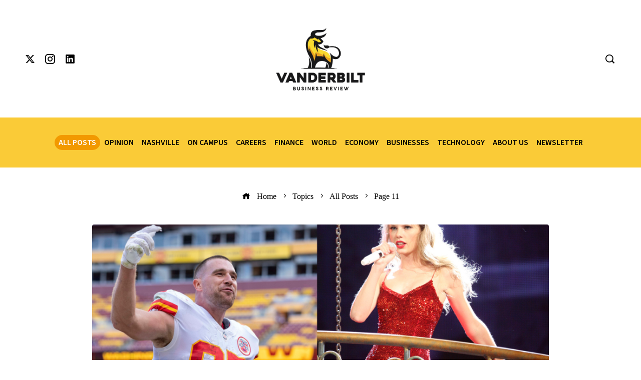

--- FILE ---
content_type: text/html; charset=UTF-8
request_url: https://vanderbiltbusinessreview.com/topics/uncategorized/page/11/
body_size: 23412
content:
<!DOCTYPE html>
<html lang="en-US">
    <head>
        <meta charset="UTF-8">
        <meta name="viewport" content="width=device-width, initial-scale=1">
        <link rel="profile" href="http://gmpg.org/xfn/11">
        <link rel="pingback" href="https://vanderbiltbusinessreview.com/xmlrpc.php">

        <title>All Posts &#8211; Page 11 &#8211; Vanderbilt Business Review</title>
<meta name='robots' content='max-image-preview:large' />
	<style>img:is([sizes="auto" i], [sizes^="auto," i]) { contain-intrinsic-size: 3000px 1500px }</style>
	<link rel='dns-prefetch' href='//fonts.googleapis.com' />
<link rel="alternate" type="application/rss+xml" title="Vanderbilt Business Review &raquo; Feed" href="https://vanderbiltbusinessreview.com/feed/" />
<link rel="alternate" type="application/rss+xml" title="Vanderbilt Business Review &raquo; Comments Feed" href="https://vanderbiltbusinessreview.com/comments/feed/" />
<link rel="alternate" type="application/rss+xml" title="Vanderbilt Business Review &raquo; All Posts Category Feed" href="https://vanderbiltbusinessreview.com/topics/uncategorized/feed/" />
<script>
window._wpemojiSettings = {"baseUrl":"https:\/\/s.w.org\/images\/core\/emoji\/16.0.1\/72x72\/","ext":".png","svgUrl":"https:\/\/s.w.org\/images\/core\/emoji\/16.0.1\/svg\/","svgExt":".svg","source":{"concatemoji":"https:\/\/vanderbiltbusinessreview.com\/wp-includes\/js\/wp-emoji-release.min.js?ver=6.8.3"}};
/*! This file is auto-generated */
!function(s,n){var o,i,e;function c(e){try{var t={supportTests:e,timestamp:(new Date).valueOf()};sessionStorage.setItem(o,JSON.stringify(t))}catch(e){}}function p(e,t,n){e.clearRect(0,0,e.canvas.width,e.canvas.height),e.fillText(t,0,0);var t=new Uint32Array(e.getImageData(0,0,e.canvas.width,e.canvas.height).data),a=(e.clearRect(0,0,e.canvas.width,e.canvas.height),e.fillText(n,0,0),new Uint32Array(e.getImageData(0,0,e.canvas.width,e.canvas.height).data));return t.every(function(e,t){return e===a[t]})}function u(e,t){e.clearRect(0,0,e.canvas.width,e.canvas.height),e.fillText(t,0,0);for(var n=e.getImageData(16,16,1,1),a=0;a<n.data.length;a++)if(0!==n.data[a])return!1;return!0}function f(e,t,n,a){switch(t){case"flag":return n(e,"\ud83c\udff3\ufe0f\u200d\u26a7\ufe0f","\ud83c\udff3\ufe0f\u200b\u26a7\ufe0f")?!1:!n(e,"\ud83c\udde8\ud83c\uddf6","\ud83c\udde8\u200b\ud83c\uddf6")&&!n(e,"\ud83c\udff4\udb40\udc67\udb40\udc62\udb40\udc65\udb40\udc6e\udb40\udc67\udb40\udc7f","\ud83c\udff4\u200b\udb40\udc67\u200b\udb40\udc62\u200b\udb40\udc65\u200b\udb40\udc6e\u200b\udb40\udc67\u200b\udb40\udc7f");case"emoji":return!a(e,"\ud83e\udedf")}return!1}function g(e,t,n,a){var r="undefined"!=typeof WorkerGlobalScope&&self instanceof WorkerGlobalScope?new OffscreenCanvas(300,150):s.createElement("canvas"),o=r.getContext("2d",{willReadFrequently:!0}),i=(o.textBaseline="top",o.font="600 32px Arial",{});return e.forEach(function(e){i[e]=t(o,e,n,a)}),i}function t(e){var t=s.createElement("script");t.src=e,t.defer=!0,s.head.appendChild(t)}"undefined"!=typeof Promise&&(o="wpEmojiSettingsSupports",i=["flag","emoji"],n.supports={everything:!0,everythingExceptFlag:!0},e=new Promise(function(e){s.addEventListener("DOMContentLoaded",e,{once:!0})}),new Promise(function(t){var n=function(){try{var e=JSON.parse(sessionStorage.getItem(o));if("object"==typeof e&&"number"==typeof e.timestamp&&(new Date).valueOf()<e.timestamp+604800&&"object"==typeof e.supportTests)return e.supportTests}catch(e){}return null}();if(!n){if("undefined"!=typeof Worker&&"undefined"!=typeof OffscreenCanvas&&"undefined"!=typeof URL&&URL.createObjectURL&&"undefined"!=typeof Blob)try{var e="postMessage("+g.toString()+"("+[JSON.stringify(i),f.toString(),p.toString(),u.toString()].join(",")+"));",a=new Blob([e],{type:"text/javascript"}),r=new Worker(URL.createObjectURL(a),{name:"wpTestEmojiSupports"});return void(r.onmessage=function(e){c(n=e.data),r.terminate(),t(n)})}catch(e){}c(n=g(i,f,p,u))}t(n)}).then(function(e){for(var t in e)n.supports[t]=e[t],n.supports.everything=n.supports.everything&&n.supports[t],"flag"!==t&&(n.supports.everythingExceptFlag=n.supports.everythingExceptFlag&&n.supports[t]);n.supports.everythingExceptFlag=n.supports.everythingExceptFlag&&!n.supports.flag,n.DOMReady=!1,n.readyCallback=function(){n.DOMReady=!0}}).then(function(){return e}).then(function(){var e;n.supports.everything||(n.readyCallback(),(e=n.source||{}).concatemoji?t(e.concatemoji):e.wpemoji&&e.twemoji&&(t(e.twemoji),t(e.wpemoji)))}))}((window,document),window._wpemojiSettings);
</script>
<style id='wp-emoji-styles-inline-css'>

	img.wp-smiley, img.emoji {
		display: inline !important;
		border: none !important;
		box-shadow: none !important;
		height: 1em !important;
		width: 1em !important;
		margin: 0 0.07em !important;
		vertical-align: -0.1em !important;
		background: none !important;
		padding: 0 !important;
	}
</style>
<link rel='stylesheet' id='wp-block-library-css' href='https://vanderbiltbusinessreview.com/wp-includes/css/dist/block-library/style.min.css?ver=6.8.3' media='all' />
<link rel='stylesheet' id='wp-block-library-theme-css' href='https://vanderbiltbusinessreview.com/wp-includes/css/dist/block-library/theme.min.css?ver=6.8.3' media='all' />
<style id='classic-theme-styles-inline-css'>
/*! This file is auto-generated */
.wp-block-button__link{color:#fff;background-color:#32373c;border-radius:9999px;box-shadow:none;text-decoration:none;padding:calc(.667em + 2px) calc(1.333em + 2px);font-size:1.125em}.wp-block-file__button{background:#32373c;color:#fff;text-decoration:none}
</style>
<link rel='stylesheet' id='ap-block-posts-style-css' href='https://vanderbiltbusinessreview.com/wp-content/plugins/advanced-post-block/build/view.css?ver=6.8.3' media='all' />
<style id='b-blocks-alert-style-inline-css'>
.wp-block-b-blocks-alert{opacity:1;transform:translateY(0);transition:opacity .3s ease-in-out,transform 8s ease-in-out}.wp-block-b-blocks-alert *{box-sizing:border-box}.wp-block-b-blocks-alert .bBlocksAlert .alert{display:inline-block;max-width:100%;position:relative}.wp-block-b-blocks-alert .bBlocksAlert .alert .alertIcon{font-style:inherit;margin-right:10px}.wp-block-b-blocks-alert .bBlocksAlert .alert .alertClose{cursor:pointer;font-size:18px;font-style:inherit;position:absolute;right:4px;top:3px}.wp-block-b-blocks-alert .bBlocksAlert .alert .alertMessage,.wp-block-b-blocks-alert .bBlocksAlert .alert .alertMessage *{display:inline}.wp-block-b-blocks-alert.transformHidden{opacity:0;transform:translateY(-9999px)}

</style>
<style id='b-blocks-advanced-image-style-inline-css'>
.wp-block-b-blocks-advanced-image{box-sizing:border-box;display:flex}.wp-block-b-blocks-advanced-image *{box-sizing:border-box}.wp-block-b-blocks-advanced-image .bBlocksAdvancedImage{display:flex;flex-direction:column}.wp-block-b-blocks-advanced-image .bBlocksAdvancedImage img{height:100%;max-height:100%;max-width:100%;transition:transform .5s,border .5s,border-radius .5s,box-shadow .5s;width:100%}.wp-block-b-blocks-advanced-image .bBlocksAdvancedImage .image{max-width:100%;overflow:hidden;position:relative}.wp-block-b-blocks-advanced-image .bBlocksAdvancedImage .image h3{color:red}.wp-block-b-blocks-advanced-image .bBlocksAdvancedImage .caption{height:-moz-fit-content;height:fit-content;padding:10px;position:absolute}.wp-block-b-blocks-advanced-image .bBlocksAdvancedImage .caption p{margin:0}

</style>
<style id='b-blocks-animated-text-style-inline-css'>
.wp-block-b-blocks-animated-text *{box-sizing:border-box}.wp-block-b-blocks-animated-text .bBlocksAnimatedText .content{margin:0!important}

</style>
<link rel='stylesheet' id='b-blocks-button-style-css' href='https://vanderbiltbusinessreview.com/wp-content/plugins/b-blocks/build/button/view.css?ver=6.8.3' media='all' />
<style id='b-blocks-button-group-style-inline-css'>
.wp-block-b-blocks-button-group .bBlocksButtonGroup{align-items:stretch;display:inline-flex;max-width:100%}.wp-block-b-blocks-button-group .bBlocksButtonGroup *{box-sizing:border-box}.wp-block-b-blocks-button-group .bBlocksButtonGroup .bBlocksBtn{max-width:100%}.wp-block-b-blocks-button-group .bBlocksButtonGroup .bBlocksBtn a{align-items:center;box-shadow:none;display:inline-flex;height:100%;justify-content:center;max-width:100%;outline:0;text-decoration:none;transition:all .3s ease;width:100%}.wp-block-b-blocks-button-group .bBlocksButtonGroup .bBlocksBtn a:active,.wp-block-b-blocks-button-group .bBlocksButtonGroup .bBlocksBtn a:focus,.wp-block-b-blocks-button-group .bBlocksButtonGroup .bBlocksBtn a:hover{box-shadow:none;outline:0;text-decoration:none}.wp-block-b-blocks-button-group .bBlocksButtonGroup .firstBtn{display:inline-block;position:relative}.wp-block-b-blocks-button-group .bBlocksButtonGroup .firstBtn .btnSeparator{align-items:center;border-radius:50%;display:flex;justify-content:center;overflow:hidden;padding:5px;position:absolute;right:0;top:50%;transform:translate(50%,-50%)}.wp-block-b-blocks-button-group .bBlocksButtonGroup .firstBtn .btnSeparator span{text-transform:uppercase}.wp-block-b-blocks-button-group .bBlocksButtonGroup .firstBtn .btnSeparator i{font-style:normal}

</style>
<link rel='stylesheet' id='b-blocks-cards-style-css' href='https://vanderbiltbusinessreview.com/wp-content/plugins/b-blocks/build/cards/view.css?ver=6.8.3' media='all' />
<style id='b-blocks-chart-style-inline-css'>
.wp-block-b-blocks-chart *{box-sizing:border-box}.wp-block-b-blocks-chart .bBlocksChart{display:inline-block;max-width:100%}.wp-block-b-blocks-chart .bBlocksChart canvas{padding:10px 15px}.wp-block-b-blocks-chart .downloadArea{display:inline-block;max-width:100%;padding:10px 15px;position:relative}.wp-block-b-blocks-chart .downloadArea .downloadChart{background-color:#146ef5;border-radius:5px;color:#fff;cursor:pointer;display:inline-block;font-size:16px;font-weight:700;left:0;line-height:100%;padding:8px 15px;position:absolute;top:0}.wp-block-b-blocks-chart .downloadArea .downloadChart:hover{background-color:#ff7a00}

</style>
<style id='b-blocks-column-style-inline-css'>
.wp-block-b-blocks-column{box-sizing:border-box;flex-shrink:0}.wp-block-b-blocks-column *{box-sizing:border-box}

</style>
<style id='b-blocks-container-style-inline-css'>
.wp-block-b-blocks-container{display:grid}.wp-block-b-blocks-container *{box-sizing:border-box}.wp-block-b-blocks-container .bBlocksContainer{align-items:center;display:flex;flex-direction:column;height:100%;justify-content:center;position:relative}.wp-block-b-blocks-container .bBlocksContainer .shaped{display:grid;position:absolute;width:100%;z-index:2}.wp-block-b-blocks-container .bBlocksContainer .shaped svg{height:auto}.wp-block-b-blocks-container .bBlocksContainer .topShaped{left:0;top:0}.wp-block-b-blocks-container .bBlocksContainer .bottomShaped{bottom:0;left:0}.wp-block-b-blocks-container .bBlocksContainer .bBlocksContainerContent{display:flex;flex-direction:column;max-width:100%;width:100%;z-index:3}.wp-block-b-blocks-container .bBlocksContainer .bBlocksContainerContent>*{width:100%}

</style>
<style id='b-blocks-countdown-style-inline-css'>
.wp-block-b-blocks-countdown{display:flex;transition:opacity .3s ease-in-out,transform 8s ease-in-out}.wp-block-b-blocks-countdown *{box-sizing:border-box}.wp-block-b-blocks-countdown .bBlocksCountdown{align-items:center;display:inline-flex;max-width:100%;position:relative}.wp-block-b-blocks-countdown .bBlocksCountdown .prefixText{margin:0!important}.wp-block-b-blocks-countdown .bBlocksCountdown .suffixButton{text-decoration:none}.wp-block-b-blocks-countdown .bBlocksCountdown .countdownClose{fill:#333;cursor:pointer;outline:0;position:absolute;right:4px;top:3px;z-index:10}.wp-block-b-blocks-countdown .countdownItems{align-items:center;display:flex;flex-grow:1;max-width:100%}.wp-block-b-blocks-countdown .countdownItems .countdownItem{align-items:center;display:flex;flex-direction:column;justify-content:center}.wp-block-b-blocks-countdown .countdownItems .countdownItem .digit{display:block;font-weight:400}.wp-block-b-blocks-countdown .countdownItems .countdownItem .label{display:block;font-style:normal;line-height:100%;text-decoration:initial;text-transform:none}.wp-block-b-blocks-countdown .countdownItems .countdownItem.inline{flex-direction:row;justify-content:center}.wp-block-b-blocks-countdown .countdownItems .countdownItem.inline .digit{display:flex;flex:1 1 0%;justify-content:center}.wp-block-b-blocks-countdown .countdownItems .countdownItem.inline .label{display:flex;flex:1 1 0%}.wp-block-b-blocks-countdown .countdownItems .separator{position:relative}.wp-block-b-blocks-countdown .countdownItems .separator:before{line-height:100%;position:absolute;top:50%;transform:translate(-50%,-65%)}.wp-block-b-blocks-countdown .countdownItems .countdownItem.inline~.separator:before{transform:translate(-50%,-60%)}.wp-block-b-blocks-countdown.transformHidden{opacity:0;transform:translateY(-9999px)}@media only screen and (max-width:640px){.wp-block-b-blocks-countdown .countdownItems.bBlocksCountdownResponsive{flex-direction:column}.wp-block-b-blocks-countdown .countdownItems.bBlocksCountdownResponsive .separator{transform:rotate(90deg)}}

</style>
<style id='b-blocks-counters-style-inline-css'>
.wp-block-b-blocks-counters *{box-sizing:border-box}.wp-block-b-blocks-counters .bBlocksCounters{display:grid}.wp-block-b-blocks-counters .bBlocksCounters>div{align-items:center;display:flex;justify-content:center}.wp-block-b-blocks-counters .bBlocksCounters .counter{display:flex;flex-direction:column;justify-content:center}.wp-block-b-blocks-counters .bBlocksCounters .counter .counterIcon{margin-bottom:5px}.wp-block-b-blocks-counters .bBlocksCounters .counter .counterIcon i{font-style:inherit}.wp-block-b-blocks-counters .bBlocksCounters .counter .counterNumber{margin:0 0 10px}.wp-block-b-blocks-counters .bBlocksCounters .counter .counterLabel{margin:0}.wp-block-b-blocks-counters .bBlocksCounters .counter .counterIconLabel{align-items:center;display:inline-flex;justify-content:center}.wp-block-b-blocks-counters .bBlocksCounters .counter .counterIconLabel i{font-style:inherit;margin-right:10px}

</style>
<style id='b-blocks-feature-boxes-style-inline-css'>
.wp-block-b-blocks-feature-boxes .bBlocksFeatureBoxes{display:grid}.wp-block-b-blocks-feature-boxes .bBlocksFeatureBoxes *{box-sizing:border-box}.wp-block-b-blocks-feature-boxes .bBlocksFeatureBoxes .feature .featureDetails{padding:0 20px}.wp-block-b-blocks-feature-boxes .bBlocksFeatureBoxes .feature .featureIcon{height:auto;max-width:100%;width:auto}.wp-block-b-blocks-feature-boxes .bBlocksFeatureBoxes .feature .featureIcon i{font-style:inherit}.wp-block-b-blocks-feature-boxes .bBlocksFeatureBoxes .feature .featureIcon img{max-width:100%}.wp-block-b-blocks-feature-boxes .bBlocksFeatureBoxes .feature .featureTitle{margin:0}.wp-block-b-blocks-feature-boxes .bBlocksFeatureBoxes .feature .featureSeparator{display:inline-block}.wp-block-b-blocks-feature-boxes .bBlocksFeatureBoxes .feature .featureDescription{margin:0}

</style>
<link rel='stylesheet' id='b-blocks-flip-boxes-style-css' href='https://vanderbiltbusinessreview.com/wp-content/plugins/b-blocks/build/flip-boxes/view.css?ver=6.8.3' media='all' />
<style id='b-blocks-gif-style-inline-css'>
.wp-block-b-blocks-gif *{box-sizing:border-box}.wp-block-b-blocks-gif .bBlocksGif{margin:0}.wp-block-b-blocks-gif .bBlocksGif figure{display:inline-block;margin-block-end:0;margin-block-start:0;margin-inline-end:0;margin-inline-start:0;max-width:100%}.wp-block-b-blocks-gif .bBlocksGif img{width:100%}

</style>
<style id='b-blocks-icon-box-style-inline-css'>
.wp-block-b-blocks-icon-box *{box-sizing:border-box}.wp-block-b-blocks-icon-box .bBlocksIconBox{display:inline-grid;place-items:center}@keyframes bounce{0%,to{transform:translateY(0)}50%{transform:translateY(-25%)}}@keyframes pulse{0%,to{transform:scale(1)}50%{transform:scale(1.1)}}@keyframes spin{0%{transform:rotate(0deg)}to{transform:rotate(1turn)}}@keyframes shake{0%,to{transform:translateX(0)}25%{transform:translateX(-10px)}75%{transform:translateX(10px)}}@keyframes wiggle{0%,to{transform:rotate(0deg)}25%{transform:rotate(-10deg)}75%{transform:rotate(10deg)}}@keyframes ping{0%{opacity:1;transform:scale(1)}75%,to{opacity:0;transform:scale(2)}}@keyframes float{0%,to{transform:translateY(0) rotate(0deg)}25%{transform:translateY(-6px) rotate(2deg)}75%{transform:translateY(6px) rotate(-2deg)}}.wp-block-b-blocks-icon-box .infinite{animation-iteration-count:infinite}@media(prefers-reduced-motion:reduce){.wp-block-b-blocks-icon-box .b-blocks-icon-box-animation{animation:none!important;transition:none!important}}

</style>
<link rel='stylesheet' id='b-blocks-image-comparison-style-css' href='https://vanderbiltbusinessreview.com/wp-content/plugins/b-blocks/build/image-comparison/view.css?ver=6.8.3' media='all' />
<link rel='stylesheet' id='b-blocks-image-gallery-style-css' href='https://vanderbiltbusinessreview.com/wp-content/plugins/b-blocks/build/image-gallery/view.css?ver=6.8.3' media='all' />
<style id='b-blocks-info-box-style-inline-css'>
.wp-block-b-blocks-info-box *{box-sizing:border-box}.wp-block-b-blocks-info-box .bBlocksInfoBox{display:inline-block;max-width:100%}.wp-block-b-blocks-info-box .bBlocksInfoBox .infoBoxIcon{align-items:center;display:inline-flex;justify-content:center;padding:15px}.wp-block-b-blocks-info-box .bBlocksInfoBox .infoBoxIcon i{font-style:inherit}.wp-block-b-blocks-info-box .bBlocksInfoBox .infoBoxButton{display:inline-block;text-decoration:none}

</style>
<style id='b-blocks-lottie-player-style-inline-css'>
.wp-block-b-blocks-lottie-player *{box-sizing:border-box}.wp-block-b-blocks-lottie-player .bBlocksLottiePlayer dotlottie-player{display:inline-flex;max-width:100%}.wp-block-b-blocks-lottie-player .bBlocksLottiePlayer .caption{display:inline-block;max-width:100%}

</style>
<style id='b-blocks-mailto-style-inline-css'>
.wp-block-b-blocks-mailto .bBlocksMailto *{box-sizing:border-box}.wp-block-b-blocks-mailto .bBlocksMailto a.mailtoButton{display:inline-block}.wp-block-b-blocks-mailto .bBlocksMailto a.mailtoButton:hover{text-decoration:none}.wp-block-b-blocks-mailto .bBlocksMailto a.mailtoButton i{color:inherit;font-size:inherit;font-style:inherit}.wp-block-b-blocks-mailto .bBlocksMailto a.mailtoButton>:first-child{margin-right:12px}.mailtoui-modal a{text-decoration:none!important}.mailtoui-modal .mailtoui-modal-head .mailtoui-modal-title{color:#146ef5}.mailtoui-modal .mailtoui-modal-head .mailtoui-modal-close{color:#ff7a00}.mailtoui-modal .mailtoui-modal-head .mailtoui-modal-close:focus,.mailtoui-modal .mailtoui-modal-head .mailtoui-modal-close:hover{color:#146ef5}.mailtoui-modal .mailtoui-modal-body{background-color:#f1f1f1}.mailtoui-modal .mailtoui-modal-body .mailtoui-button:focus .mailtoui-button-content{background-color:#146ef5;color:#fff}.mailtoui-modal .mailtoui-modal-body .mailtoui-button-content,.mailtoui-modal .mailtoui-modal-body .mailtoui-button-copy{background-color:#ff7a00;color:#fff}.mailtoui-modal .mailtoui-modal-body .mailtoui-button-content:focus,.mailtoui-modal .mailtoui-modal-body .mailtoui-button-content:hover,.mailtoui-modal .mailtoui-modal-body .mailtoui-button-copy:focus,.mailtoui-modal .mailtoui-modal-body .mailtoui-button-copy:hover{background-color:#146ef5;color:#fff}.mailtoui-modal .mailtoui-modal-body .mailtoui-button-content .mailtoui-button-icon,.mailtoui-modal .mailtoui-modal-body .mailtoui-button-content .mailtoui-button-text,.mailtoui-modal .mailtoui-modal-body .mailtoui-button-copy .mailtoui-button-icon,.mailtoui-modal .mailtoui-modal-body .mailtoui-button-copy .mailtoui-button-text{top:0}.mailtoui-modal .mailtoui-modal-body .mailtoui-email-address{background-color:#fff;color:#146ef5;font-weight:700}.mailtoui-modal .mailtoui-modal-body .mailtoui-button-copy-clicked,.mailtoui-modal .mailtoui-modal-body .mailtoui-button-copy-clicked:focus,.mailtoui-modal .mailtoui-modal-body .mailtoui-button-copy-clicked:hover{background-color:#1f9d55;color:#fff}

</style>
<link rel='stylesheet' id='b-blocks-navigation-style-css' href='https://vanderbiltbusinessreview.com/wp-content/plugins/b-blocks/build/navigation/view.css?ver=1.0.0' media='all' />
<link rel='stylesheet' id='b-blocks-posts-style-css' href='https://vanderbiltbusinessreview.com/wp-content/plugins/b-blocks/build/posts/view.css?ver=6.8.3' media='all' />
<link rel='stylesheet' id='dashicons-css' href='https://vanderbiltbusinessreview.com/wp-includes/css/dashicons.min.css?ver=6.8.3' media='all' />
<style id='b-blocks-price-lists-style-inline-css'>
.wp-block-b-blocks-price-lists .bBlocksPriceLists{display:grid}.wp-block-b-blocks-price-lists .bBlocksPriceLists *{box-sizing:border-box}.wp-block-b-blocks-price-lists .bBlocksPriceLists.horizontal .priceItem{align-items:center;display:flex}.wp-block-b-blocks-price-lists .bBlocksPriceLists.horizontal .priceItem .productImage{width:40%}.wp-block-b-blocks-price-lists .bBlocksPriceLists.horizontal .priceItem .productDetails{padding:0 20px 0 0}.wp-block-b-blocks-price-lists .bBlocksPriceLists.vertical .priceItem .productDetails{padding:0 20px}.wp-block-b-blocks-price-lists .bBlocksPriceLists.vertical .priceItem .productSeparator{left:50%;transform:translateX(-50%)}.wp-block-b-blocks-price-lists .bBlocksPriceLists .priceItem{position:relative}.wp-block-b-blocks-price-lists .bBlocksPriceLists .priceItem .productImage{height:auto;max-width:100%;width:auto}.wp-block-b-blocks-price-lists .bBlocksPriceLists .priceItem .productDescription,.wp-block-b-blocks-price-lists .bBlocksPriceLists .priceItem .productName{margin:0}.wp-block-b-blocks-price-lists .bBlocksPriceLists .priceItem .productSeparator{bottom:0;position:absolute}

</style>
<link rel='stylesheet' id='b-blocks-pricing-table-style-css' href='https://vanderbiltbusinessreview.com/wp-content/plugins/b-blocks/build/pricing-table/view.css?ver=6.8.3' media='all' />
<style id='b-blocks-qr-code-style-inline-css'>
.wp-block-b-blocks-qr-code *{box-sizing:border-box}.wp-block-b-blocks-qr-code .bBlocksQRCode img{display:inline-block}

</style>
<style id='b-blocks-row-style-inline-css'>
.wp-block-b-blocks-row .bBlocksRow{display:flex;flex-wrap:wrap}

</style>
<style id='b-blocks-section-heading-style-inline-css'>
.wp-block-b-blocks-section-heading .bBlocksSectionHeading *{box-sizing:border-box}.wp-block-b-blocks-section-heading .bBlocksSectionHeading .sectionHeadingSeparator{display:inline-block}

</style>
<style id='b-blocks-services-style-inline-css'>
.wp-block-b-blocks-services .bBlocksServices{display:grid}.wp-block-b-blocks-services .bBlocksServices *{box-sizing:border-box}.wp-block-b-blocks-services .bBlocksServices .wp-block-b-blocks-service{height:100%;max-width:100%}.wp-block-b-blocks-services .bBlocksServices.layout1 .wp-block-b-blocks-service:hover .bBlocksService{transform:translateY(0)}.wp-block-b-blocks-service .bBlocksService{height:100%;position:relative;transition:all .5s ease}.wp-block-b-blocks-service .bBlocksService .bgLayer,.wp-block-b-blocks-service .bBlocksService .serviceLink{bottom:0;height:100%;left:0;position:absolute;width:100%}.wp-block-b-blocks-service .bBlocksService .bgLayer{opacity:0;transition:all .5s ease;z-index:-1}.wp-block-b-blocks-service .bBlocksService .icon{display:inline-block;line-height:normal}.wp-block-b-blocks-service .bBlocksService .icon i{font-style:normal}.wp-block-b-blocks-service .bBlocksService a{text-decoration:none}.wp-block-b-blocks-service .bBlocksService .description{margin-bottom:15px}.wp-block-b-blocks-service .bBlocksService .link{bottom:-23px;left:50px;position:absolute}.wp-block-b-blocks-service .bBlocksService .link a{align-items:center;border-radius:50%;display:inline-flex;font-size:20px;height:50px;justify-content:center;line-height:50px;position:relative;text-align:center;transition:all .5s ease;width:50px;z-index:1}.wp-block-b-blocks-service .bBlocksService .link a svg{align-items:center;display:flex;justify-content:center}.wp-block-b-blocks-service:hover .bBlocksService{background:none!important;transform:translateY(-15px)}.wp-block-b-blocks-service:hover .bBlocksService .bgLayer{opacity:1}

</style>
<style id='b-blocks-shape-divider-style-inline-css'>
.wp-block-b-blocks-shape-divider{background-color:#146ef5;box-sizing:border-box;display:flex;flex-direction:column;justify-content:center;overflow:hidden;position:relative;z-index:0}.wp-block-b-blocks-shape-divider .shapeContent{position:relative;z-index:2}.wp-block-b-blocks-shape-divider *{box-sizing:border-box}.wp-block-b-blocks-shape-divider svg{left:0;line-height:0;position:absolute;z-index:1}

</style>
<link rel='stylesheet' id='b-blocks-slider-style-css' href='https://vanderbiltbusinessreview.com/wp-content/plugins/b-blocks/build/slider/view.css?ver=6.8.3' media='all' />
<style id='b-blocks-social-share-style-inline-css'>
.wp-block-b-blocks-social-share *{box-sizing:border-box}.wp-block-b-blocks-social-share ul.bBlocksSocialShare{align-items:center;display:inline-flex;flex-wrap:wrap;line-height:1;list-style-type:none;margin:0;padding:5px}.wp-block-b-blocks-social-share ul.bBlocksSocialShare li{align-items:center;border-radius:50%;color:#4e4e4e;cursor:pointer;display:flex;justify-content:center}.wp-block-b-blocks-social-share ul.bBlocksSocialShare li:first-child{margin-left:0!important}.wp-block-b-blocks-social-share ul.bBlocksSocialShare li:last-child{margin-right:0!important}.wp-block-b-blocks-social-share ul.bBlocksSocialShare li i{font-style:inherit}.wp-block-b-blocks-social-share ul.bBlocksSocialShare li img{max-width:unset}

</style>
<style id='b-blocks-star-rating-style-inline-css'>
.wp-block-b-blocks-star-rating *{box-sizing:border-box}.wp-block-b-blocks-star-rating .bBlocksRating{display:flex}.wp-block-b-blocks-star-rating .bBlocksRating .stars{align-items:center;display:flex}.wp-block-b-blocks-star-rating .bBlocksRating .stars .star{display:inline-block;height:20px;overflow:hidden;position:relative;width:20px}.wp-block-b-blocks-star-rating .bBlocksRating .stars .star>*{height:100%;left:0;position:absolute;top:0;width:100%}.wp-block-b-blocks-star-rating .bBlocksRating .stars .star svg{fill:#ccd6df}.wp-block-b-blocks-star-rating .bBlocksRating .stars .star .starFill{display:inline-grid;overflow:hidden;width:0}.wp-block-b-blocks-star-rating .bBlocksRating .stars .star .starFill svg{height:100%;width:20px;fill:#f0ad4e}

</style>
<style id='b-blocks-td-viewer-style-inline-css'>
.wp-block-b-blocks-td-viewer *{box-sizing:border-box}.wp-block-b-blocks-td-viewer .bBlocks3DViewer model-viewer{display:inline-block;--poster-color:transparent}

</style>
<link rel='stylesheet' id='b-blocks-team-members-style-css' href='https://vanderbiltbusinessreview.com/wp-content/plugins/b-blocks/build/team-members/view.css?ver=6.8.3' media='all' />
<style id='b-blocks-video-style-inline-css'>
.wp-block-b-blocks-video *{box-sizing:border-box}.wp-block-b-blocks-video .bBlocksVideo{margin:0 auto;max-width:100%;overflow:hidden}.wp-block-b-blocks-video .bBlocksVideo .videoWrapper button{color:#fff!important}

</style>
<link rel='stylesheet' id='fontAwesome-css' href='https://vanderbiltbusinessreview.com/wp-content/plugins/b-blocks/assets/css/font-awesome.min.css?ver=6.4.2' media='all' />
<link rel='stylesheet' id='animate-css' href='https://vanderbiltbusinessreview.com/wp-content/plugins/b-blocks/assets/css/animate.min.css?ver=4.1.1' media='all' />
<link rel='stylesheet' id='plyr-css' href='https://vanderbiltbusinessreview.com/wp-content/plugins/b-blocks/assets/css/plyr.css?ver=3.7.2' media='all' />
<link rel='stylesheet' id='aos-css' href='https://vanderbiltbusinessreview.com/wp-content/plugins/b-blocks/assets/css/aos.css?ver=3.0.0' media='all' />
<link rel='stylesheet' id='fancybox-css' href='https://vanderbiltbusinessreview.com/wp-content/plugins/b-blocks/assets/css/fancybox.min.css?ver=4.0' media='all' />
<link rel='stylesheet' id='b-blocks-style-css' href='https://vanderbiltbusinessreview.com/wp-content/plugins/b-blocks/build/script.css?ver=2.0.8' media='all' />
<link rel='stylesheet' id='bBlocks-cursor-css' href='https://vanderbiltbusinessreview.com/wp-content/plugins/b-blocks//build/cursor/cursor.css?ver=2.0.8' media='all' />
<link rel='stylesheet' id='post-slider-block-style-css-css' href='https://vanderbiltbusinessreview.com/wp-content/plugins/gosign-posts-slider-block/dist/blocks.style.build.css?ver=6.8.3' media='all' />
<link rel='stylesheet' id='font-awesome-css' href='https://vanderbiltbusinessreview.com/wp-content/plugins/contact-widgets/assets/css/font-awesome.min.css?ver=4.7.0' media='all' />
<style id='global-styles-inline-css'>
:root{--wp--preset--aspect-ratio--square: 1;--wp--preset--aspect-ratio--4-3: 4/3;--wp--preset--aspect-ratio--3-4: 3/4;--wp--preset--aspect-ratio--3-2: 3/2;--wp--preset--aspect-ratio--2-3: 2/3;--wp--preset--aspect-ratio--16-9: 16/9;--wp--preset--aspect-ratio--9-16: 9/16;--wp--preset--color--black: #000000;--wp--preset--color--cyan-bluish-gray: #abb8c3;--wp--preset--color--white: #ffffff;--wp--preset--color--pale-pink: #f78da7;--wp--preset--color--vivid-red: #cf2e2e;--wp--preset--color--luminous-vivid-orange: #ff6900;--wp--preset--color--luminous-vivid-amber: #fcb900;--wp--preset--color--light-green-cyan: #7bdcb5;--wp--preset--color--vivid-green-cyan: #00d084;--wp--preset--color--pale-cyan-blue: #8ed1fc;--wp--preset--color--vivid-cyan-blue: #0693e3;--wp--preset--color--vivid-purple: #9b51e0;--wp--preset--gradient--vivid-cyan-blue-to-vivid-purple: linear-gradient(135deg,rgba(6,147,227,1) 0%,rgb(155,81,224) 100%);--wp--preset--gradient--light-green-cyan-to-vivid-green-cyan: linear-gradient(135deg,rgb(122,220,180) 0%,rgb(0,208,130) 100%);--wp--preset--gradient--luminous-vivid-amber-to-luminous-vivid-orange: linear-gradient(135deg,rgba(252,185,0,1) 0%,rgba(255,105,0,1) 100%);--wp--preset--gradient--luminous-vivid-orange-to-vivid-red: linear-gradient(135deg,rgba(255,105,0,1) 0%,rgb(207,46,46) 100%);--wp--preset--gradient--very-light-gray-to-cyan-bluish-gray: linear-gradient(135deg,rgb(238,238,238) 0%,rgb(169,184,195) 100%);--wp--preset--gradient--cool-to-warm-spectrum: linear-gradient(135deg,rgb(74,234,220) 0%,rgb(151,120,209) 20%,rgb(207,42,186) 40%,rgb(238,44,130) 60%,rgb(251,105,98) 80%,rgb(254,248,76) 100%);--wp--preset--gradient--blush-light-purple: linear-gradient(135deg,rgb(255,206,236) 0%,rgb(152,150,240) 100%);--wp--preset--gradient--blush-bordeaux: linear-gradient(135deg,rgb(254,205,165) 0%,rgb(254,45,45) 50%,rgb(107,0,62) 100%);--wp--preset--gradient--luminous-dusk: linear-gradient(135deg,rgb(255,203,112) 0%,rgb(199,81,192) 50%,rgb(65,88,208) 100%);--wp--preset--gradient--pale-ocean: linear-gradient(135deg,rgb(255,245,203) 0%,rgb(182,227,212) 50%,rgb(51,167,181) 100%);--wp--preset--gradient--electric-grass: linear-gradient(135deg,rgb(202,248,128) 0%,rgb(113,206,126) 100%);--wp--preset--gradient--midnight: linear-gradient(135deg,rgb(2,3,129) 0%,rgb(40,116,252) 100%);--wp--preset--font-size--small: 13px;--wp--preset--font-size--medium: 20px;--wp--preset--font-size--large: 36px;--wp--preset--font-size--x-large: 42px;--wp--preset--spacing--20: 0.44rem;--wp--preset--spacing--30: 0.67rem;--wp--preset--spacing--40: 1rem;--wp--preset--spacing--50: 1.5rem;--wp--preset--spacing--60: 2.25rem;--wp--preset--spacing--70: 3.38rem;--wp--preset--spacing--80: 5.06rem;--wp--preset--shadow--natural: 6px 6px 9px rgba(0, 0, 0, 0.2);--wp--preset--shadow--deep: 12px 12px 50px rgba(0, 0, 0, 0.4);--wp--preset--shadow--sharp: 6px 6px 0px rgba(0, 0, 0, 0.2);--wp--preset--shadow--outlined: 6px 6px 0px -3px rgba(255, 255, 255, 1), 6px 6px rgba(0, 0, 0, 1);--wp--preset--shadow--crisp: 6px 6px 0px rgba(0, 0, 0, 1);}:where(.is-layout-flex){gap: 0.5em;}:where(.is-layout-grid){gap: 0.5em;}body .is-layout-flex{display: flex;}.is-layout-flex{flex-wrap: wrap;align-items: center;}.is-layout-flex > :is(*, div){margin: 0;}body .is-layout-grid{display: grid;}.is-layout-grid > :is(*, div){margin: 0;}:where(.wp-block-columns.is-layout-flex){gap: 2em;}:where(.wp-block-columns.is-layout-grid){gap: 2em;}:where(.wp-block-post-template.is-layout-flex){gap: 1.25em;}:where(.wp-block-post-template.is-layout-grid){gap: 1.25em;}.has-black-color{color: var(--wp--preset--color--black) !important;}.has-cyan-bluish-gray-color{color: var(--wp--preset--color--cyan-bluish-gray) !important;}.has-white-color{color: var(--wp--preset--color--white) !important;}.has-pale-pink-color{color: var(--wp--preset--color--pale-pink) !important;}.has-vivid-red-color{color: var(--wp--preset--color--vivid-red) !important;}.has-luminous-vivid-orange-color{color: var(--wp--preset--color--luminous-vivid-orange) !important;}.has-luminous-vivid-amber-color{color: var(--wp--preset--color--luminous-vivid-amber) !important;}.has-light-green-cyan-color{color: var(--wp--preset--color--light-green-cyan) !important;}.has-vivid-green-cyan-color{color: var(--wp--preset--color--vivid-green-cyan) !important;}.has-pale-cyan-blue-color{color: var(--wp--preset--color--pale-cyan-blue) !important;}.has-vivid-cyan-blue-color{color: var(--wp--preset--color--vivid-cyan-blue) !important;}.has-vivid-purple-color{color: var(--wp--preset--color--vivid-purple) !important;}.has-black-background-color{background-color: var(--wp--preset--color--black) !important;}.has-cyan-bluish-gray-background-color{background-color: var(--wp--preset--color--cyan-bluish-gray) !important;}.has-white-background-color{background-color: var(--wp--preset--color--white) !important;}.has-pale-pink-background-color{background-color: var(--wp--preset--color--pale-pink) !important;}.has-vivid-red-background-color{background-color: var(--wp--preset--color--vivid-red) !important;}.has-luminous-vivid-orange-background-color{background-color: var(--wp--preset--color--luminous-vivid-orange) !important;}.has-luminous-vivid-amber-background-color{background-color: var(--wp--preset--color--luminous-vivid-amber) !important;}.has-light-green-cyan-background-color{background-color: var(--wp--preset--color--light-green-cyan) !important;}.has-vivid-green-cyan-background-color{background-color: var(--wp--preset--color--vivid-green-cyan) !important;}.has-pale-cyan-blue-background-color{background-color: var(--wp--preset--color--pale-cyan-blue) !important;}.has-vivid-cyan-blue-background-color{background-color: var(--wp--preset--color--vivid-cyan-blue) !important;}.has-vivid-purple-background-color{background-color: var(--wp--preset--color--vivid-purple) !important;}.has-black-border-color{border-color: var(--wp--preset--color--black) !important;}.has-cyan-bluish-gray-border-color{border-color: var(--wp--preset--color--cyan-bluish-gray) !important;}.has-white-border-color{border-color: var(--wp--preset--color--white) !important;}.has-pale-pink-border-color{border-color: var(--wp--preset--color--pale-pink) !important;}.has-vivid-red-border-color{border-color: var(--wp--preset--color--vivid-red) !important;}.has-luminous-vivid-orange-border-color{border-color: var(--wp--preset--color--luminous-vivid-orange) !important;}.has-luminous-vivid-amber-border-color{border-color: var(--wp--preset--color--luminous-vivid-amber) !important;}.has-light-green-cyan-border-color{border-color: var(--wp--preset--color--light-green-cyan) !important;}.has-vivid-green-cyan-border-color{border-color: var(--wp--preset--color--vivid-green-cyan) !important;}.has-pale-cyan-blue-border-color{border-color: var(--wp--preset--color--pale-cyan-blue) !important;}.has-vivid-cyan-blue-border-color{border-color: var(--wp--preset--color--vivid-cyan-blue) !important;}.has-vivid-purple-border-color{border-color: var(--wp--preset--color--vivid-purple) !important;}.has-vivid-cyan-blue-to-vivid-purple-gradient-background{background: var(--wp--preset--gradient--vivid-cyan-blue-to-vivid-purple) !important;}.has-light-green-cyan-to-vivid-green-cyan-gradient-background{background: var(--wp--preset--gradient--light-green-cyan-to-vivid-green-cyan) !important;}.has-luminous-vivid-amber-to-luminous-vivid-orange-gradient-background{background: var(--wp--preset--gradient--luminous-vivid-amber-to-luminous-vivid-orange) !important;}.has-luminous-vivid-orange-to-vivid-red-gradient-background{background: var(--wp--preset--gradient--luminous-vivid-orange-to-vivid-red) !important;}.has-very-light-gray-to-cyan-bluish-gray-gradient-background{background: var(--wp--preset--gradient--very-light-gray-to-cyan-bluish-gray) !important;}.has-cool-to-warm-spectrum-gradient-background{background: var(--wp--preset--gradient--cool-to-warm-spectrum) !important;}.has-blush-light-purple-gradient-background{background: var(--wp--preset--gradient--blush-light-purple) !important;}.has-blush-bordeaux-gradient-background{background: var(--wp--preset--gradient--blush-bordeaux) !important;}.has-luminous-dusk-gradient-background{background: var(--wp--preset--gradient--luminous-dusk) !important;}.has-pale-ocean-gradient-background{background: var(--wp--preset--gradient--pale-ocean) !important;}.has-electric-grass-gradient-background{background: var(--wp--preset--gradient--electric-grass) !important;}.has-midnight-gradient-background{background: var(--wp--preset--gradient--midnight) !important;}.has-small-font-size{font-size: var(--wp--preset--font-size--small) !important;}.has-medium-font-size{font-size: var(--wp--preset--font-size--medium) !important;}.has-large-font-size{font-size: var(--wp--preset--font-size--large) !important;}.has-x-large-font-size{font-size: var(--wp--preset--font-size--x-large) !important;}
:where(.wp-block-post-template.is-layout-flex){gap: 1.25em;}:where(.wp-block-post-template.is-layout-grid){gap: 1.25em;}
:where(.wp-block-columns.is-layout-flex){gap: 2em;}:where(.wp-block-columns.is-layout-grid){gap: 2em;}
:root :where(.wp-block-pullquote){font-size: 1.5em;line-height: 1.6;}
</style>
<link rel='stylesheet' id='wp-components-css' href='https://vanderbiltbusinessreview.com/wp-includes/css/dist/components/style.min.css?ver=6.8.3' media='all' />
<link rel='stylesheet' id='godaddy-styles-css' href='https://vanderbiltbusinessreview.com/wp-content/mu-plugins/vendor/wpex/godaddy-launch/includes/Dependencies/GoDaddy/Styles/build/latest.css?ver=2.0.2' media='all' />
<link rel='stylesheet' id='viral-pro-loaders-css' href='https://vanderbiltbusinessreview.com/wp-content/themes/viral-pro/css/loaders.css?ver=1.3.9' media='all' />
<link rel='stylesheet' id='owl-carousel-css' href='https://vanderbiltbusinessreview.com/wp-content/themes/viral-pro/css/owl.carousel.css?ver=1.3.9' media='all' />
<link rel='stylesheet' id='slick-css' href='https://vanderbiltbusinessreview.com/wp-content/themes/viral-pro/css/slick.css?ver=1.3.9' media='all' />
<link rel='stylesheet' id='YTPlayer-css' href='https://vanderbiltbusinessreview.com/wp-content/themes/viral-pro/css/jquery.mb.YTPlayer.min.css?ver=1.3.9' media='all' />
<link rel='stylesheet' id='jquery-mcustomscrollbar-css' href='https://vanderbiltbusinessreview.com/wp-content/themes/viral-pro/css/jquery.mCustomScrollbar.css?ver=1.3.9' media='all' />
<link rel='stylesheet' id='justifiedGallery-css' href='https://vanderbiltbusinessreview.com/wp-content/themes/viral-pro/css/justifiedGallery.min.css?ver=1.3.9' media='all' />
<link rel='stylesheet' id='viral-pro-style-css' href='https://vanderbiltbusinessreview.com/wp-content/themes/viral-pro/style.css?ver=1.3.9' media='all' />
<style id='viral-pro-style-inline-css'>
.ht-container{max-width:1310px}body.ht-boxed #ht-page{max-width:1470px}body.ht-fluid .ht-container{max-width:80%}#primary{width:59%}#secondary{width:37%}.ht-boxed .ht-fullwidth-container,.ht-boxed .vl-fwcarousel-block{margin-left:-80px !important;margin-right:-80px !important}#ht-preloader-wrap,#preloader-15.loading .finger-item i,#preloader-15.loading .finger-item span:before,#preloader-15.loading .finger-item span:after,#preloader-15.loading .last-finger-item i:after{background:#FFFFFF}#preloader-2 .object,#preloader-3 .object,#preloader-4 .object,#preloader-5 .object,#preloader-6 .object,#preloader-7 .object,#preloader-10 .object,#preloader-11 .object,#preloader-12 .object,#preloader-13 .object,#preloader-14 .object,#preloader-15.loading .finger-item,#preloader-15.loading .last-finger-item,#preloader-15.loading .last-finger-item i,.pacman>div:nth-child(3),.pacman>div:nth-child(4),.pacman>div:nth-child(5),.pacman>div:nth-child(6){background:#000000}#preloader-8 .object,#preloader-9 .object,.pacman>div:first-of-type,.pacman>div:nth-child(2){border-color:#000000}#preloader-1 .object{border-left-color:#000000;border-right-color:#000000}html,body,button,input,select,textarea{font-family:'Times',serif;font-weight:400;font-style:normal;text-transform:none;text-decoration:none;font-size:18px;line-height:2;;color:#000000}.ht-menu > ul > li > a,a.ht-header-bttn{font-family:'Source Sans 3',serif;font-weight:600;font-style:normal;text-transform:uppercase;text-decoration:none;font-size:15px;line-height:2.5}.ht-site-title-tagline .ht-site-title{font-family:'Default',serif;font-weight:700;font-style:normal;text-transform:uppercase;text-decoration:none;font-size:60px;line-height:1.2;;color:#333333}.ht-site-title-tagline .ht-site-description{font-family:'Default',serif;font-weight:400;font-style:normal;text-transform:none;text-decoration:none;font-size:16px;line-height:1.2;;color:#333333}.ht-main-title,.single-post .entry-title{font-family:'Roboto',serif;font-weight:400;font-style:normal;text-transform:none;text-decoration:none;font-size:40px;line-height:1.3;;color:#333333}h3.vl-post-title{font-family:'Source Serif 4',serif;font-weight:500;font-style:normal;text-transform:capitalize;text-decoration:none;font-size:16px;line-height:1.3}.vl-block-title span.vl-title,.vp-block-title span.vl-title{font-family:'Source Serif 4',serif;font-weight:700;font-style:normal;text-transform:none;text-decoration:none;font-size:20px;line-height:1.1}.widget-title{font-family:'Roboto',serif;font-weight:700;font-style:normal;text-transform:uppercase;text-decoration:none;font-size:18px;line-height:1.3}h1,h2,h3,h4,h5,h6,.ht-site-title{font-family:'Source Serif 4',serif;font-weight:400;font-style:normal;text-transform:none;text-decoration:none;line-height:1.3}h1,.ht-site-title{font-size:38px}h2{font-size:34px}h3{font-size:30px}h4{font-size:26px}h5{font-size:25px}h6{font-size:18px}.ht-main-navigation,.menu-item-megamenu .widget-title,.menu-item-megamenu .vl-block-title span.vl-title{font-size:15px;font-family:Source Sans 3}.single-ht-megamenu .ht-main-content{font-family:Source Sans 3}.vp-block-filter{line-height:1}.ht-main-content h1,.ht-main-content h2,.ht-main-content h3,.ht-main-content h4,.ht-main-content h5,.ht-main-content h6{color:#c49000}.ht-main-content{color:#333333}a{color:#a77900}a:hover,.woocommerce .woocommerce-breadcrumb a:hover,.breadcrumb-trail a:hover{color:#dba600}.ht-sidebar-style1 .ht-site-wrapper .widget-area ul ul,.ht-sidebar-style1 .ht-site-wrapper .widget-area li{border-color:rgba(51,51,51,0.05)}.ht-sidebar-style2 .ht-site-wrapper .widget,.ht-sidebar-style2 .ht-site-wrapper .widget-title,.ht-sidebar-style3 .ht-site-wrapper .widget,.ht-sidebar-style5 .ht-site-wrapper .widget,.ht-sidebar-style7 .ht-site-wrapper .widget,.ht-sidebar-style7 .ht-site-wrapper .widget-title,.comment-list .sp-comment-content,.post-navigation,.post-navigation .nav-next,.ht-social-share{border-color:rgba(51,51,51,0.1)}.ht-sidebar-style5 .ht-site-wrapper .widget-title:before,.ht-sidebar-style5 .ht-site-wrapper .widget-title:after{background-color:rgba(51,51,51,0.1)}.single-entry-tags a,.widget-area .tagcloud a{border-color:#333333}.ht-sidebar-style3 .ht-site-wrapper .widget{background:rgba(51,51,51,0.05)}.ht-main-content .widget-title{color:#000000}.ht-sidebar-style1 .ht-site-wrapper .widget-title:after,.ht-sidebar-style3 .ht-site-wrapper .widget-title:after,.ht-sidebar-style6 .ht-site-wrapper .widget-title:after,.ht-sidebar-style7 .ht-site-wrapper .widget:before{background-color:#000000}.ht-ticker-section{background-color:#FFFFFF}.ht-ticker-section .ht-section-wrap{padding-top:20px;padding-bottom:20px;color:#333333}.ht-ticker-section h1,.ht-ticker-section h2,.ht-ticker-section h3,.ht-ticker-section h4,.ht-ticker-section h5,.ht-ticker-section h6{color:#333333}.ht-ticker-section.ht-overwrite-color .vl-block-title span.vl-title{color:#333333}.ht-block-title-style2 .ht-ticker-section.ht-overwrite-color .vl-block-title:after,.ht-block-title-style5 .ht-ticker-section.ht-overwrite-color .vl-block-title span.vl-title:before,.ht-block-title-style7 .ht-ticker-section.ht-overwrite-color .vl-block-title span.vl-title,.ht-block-title-style8 .ht-ticker-section.ht-overwrite-color .vl-block-title span.vl-title,.ht-block-title-style9 .ht-ticker-section.ht-overwrite-color .vl-block-title span.vl-title,.ht-block-title-style9 .ht-ticker-section.ht-overwrite-color .vl-block-title span.vl-title:before,.ht-block-title-style10 .ht-ticker-section.ht-overwrite-color .vl-block-header,.ht-block-title-style11 .ht-ticker-section.ht-overwrite-color .vl-block-title span.vl-title,.ht-block-title-style12 .ht-ticker-section.ht-overwrite-color .vl-block-title{background-color:#0078af}.ht-block-title-style8 .ht-ticker-section.ht-overwrite-color .vl-block-header,.ht-block-title-style9 .ht-ticker-section.ht-overwrite-color .vl-block-header,.ht-block-title-style11 .ht-ticker-section.ht-overwrite-color .vl-block-header{border-color:#0078af}.ht-block-title-style10 .ht-ticker-section.ht-overwrite-color .vl-block-title:before{border-color:#0078af #0078af transparent transparent}.ht-block-title-style2 .ht-ticker-section.ht-overwrite-color .vl-block-title,.ht-block-title-style3 .ht-ticker-section.ht-overwrite-color .vl-block-header,.ht-block-title-style5 .ht-ticker-section.ht-overwrite-color .vl-block-header{border-color:#0078af}.ht-block-title-style4 .ht-ticker-section.ht-overwrite-color .vl-block-title:after,.ht-block-title-style6 .ht-ticker-section.ht-overwrite-color .vl-block-title:before,.ht-block-title-style6 .ht-ticker-section.ht-overwrite-color .vl-block-title:after,.ht-block-title-style7 .ht-ticker-section.ht-overwrite-color .vl-block-title:after{background-color:#0078af}.ht-ticker-section .ht-section-seperator.top-section-seperator{height:60px}.ht-ticker-section .ht-section-seperator.bottom-section-seperator{height:60px}.ht-slider1-section{background-color:#FFFFFF}.ht-slider1-section .ht-section-wrap{padding-top:20px;padding-bottom:20px;color:#333333}.ht-slider1-section h1,.ht-slider1-section h2,.ht-slider1-section h3,.ht-slider1-section h4,.ht-slider1-section h5,.ht-slider1-section h6{color:#333333}.ht-slider1-section.ht-overwrite-color .vl-block-title span.vl-title{color:#333333}.ht-block-title-style2 .ht-slider1-section.ht-overwrite-color .vl-block-title:after,.ht-block-title-style5 .ht-slider1-section.ht-overwrite-color .vl-block-title span.vl-title:before,.ht-block-title-style7 .ht-slider1-section.ht-overwrite-color .vl-block-title span.vl-title,.ht-block-title-style8 .ht-slider1-section.ht-overwrite-color .vl-block-title span.vl-title,.ht-block-title-style9 .ht-slider1-section.ht-overwrite-color .vl-block-title span.vl-title,.ht-block-title-style9 .ht-slider1-section.ht-overwrite-color .vl-block-title span.vl-title:before,.ht-block-title-style10 .ht-slider1-section.ht-overwrite-color .vl-block-header,.ht-block-title-style11 .ht-slider1-section.ht-overwrite-color .vl-block-title span.vl-title,.ht-block-title-style12 .ht-slider1-section.ht-overwrite-color .vl-block-title{background-color:#0078af}.ht-block-title-style8 .ht-slider1-section.ht-overwrite-color .vl-block-header,.ht-block-title-style9 .ht-slider1-section.ht-overwrite-color .vl-block-header,.ht-block-title-style11 .ht-slider1-section.ht-overwrite-color .vl-block-header{border-color:#0078af}.ht-block-title-style10 .ht-slider1-section.ht-overwrite-color .vl-block-title:before{border-color:#0078af #0078af transparent transparent}.ht-block-title-style2 .ht-slider1-section.ht-overwrite-color .vl-block-title,.ht-block-title-style3 .ht-slider1-section.ht-overwrite-color .vl-block-header,.ht-block-title-style5 .ht-slider1-section.ht-overwrite-color .vl-block-header{border-color:#0078af}.ht-block-title-style4 .ht-slider1-section.ht-overwrite-color .vl-block-title:after,.ht-block-title-style6 .ht-slider1-section.ht-overwrite-color .vl-block-title:before,.ht-block-title-style6 .ht-slider1-section.ht-overwrite-color .vl-block-title:after,.ht-block-title-style7 .ht-slider1-section.ht-overwrite-color .vl-block-title:after{background-color:#0078af}.ht-slider1-section .ht-section-seperator.top-section-seperator{height:60px}.ht-slider1-section .ht-section-seperator.bottom-section-seperator{height:60px}.ht-carousel2-section{background-color:#FFFFFF}.ht-carousel2-section .ht-section-wrap{padding-top:20px;padding-bottom:20px;color:#333333}.ht-carousel2-section h1,.ht-carousel2-section h2,.ht-carousel2-section h3,.ht-carousel2-section h4,.ht-carousel2-section h5,.ht-carousel2-section h6{color:#333333}.ht-carousel2-section.ht-overwrite-color .vl-block-title span.vl-title{color:#333333}.ht-block-title-style2 .ht-carousel2-section.ht-overwrite-color .vl-block-title:after,.ht-block-title-style5 .ht-carousel2-section.ht-overwrite-color .vl-block-title span.vl-title:before,.ht-block-title-style7 .ht-carousel2-section.ht-overwrite-color .vl-block-title span.vl-title,.ht-block-title-style8 .ht-carousel2-section.ht-overwrite-color .vl-block-title span.vl-title,.ht-block-title-style9 .ht-carousel2-section.ht-overwrite-color .vl-block-title span.vl-title,.ht-block-title-style9 .ht-carousel2-section.ht-overwrite-color .vl-block-title span.vl-title:before,.ht-block-title-style10 .ht-carousel2-section.ht-overwrite-color .vl-block-header,.ht-block-title-style11 .ht-carousel2-section.ht-overwrite-color .vl-block-title span.vl-title,.ht-block-title-style12 .ht-carousel2-section.ht-overwrite-color .vl-block-title{background-color:#0078af}.ht-block-title-style8 .ht-carousel2-section.ht-overwrite-color .vl-block-header,.ht-block-title-style9 .ht-carousel2-section.ht-overwrite-color .vl-block-header,.ht-block-title-style11 .ht-carousel2-section.ht-overwrite-color .vl-block-header{border-color:#0078af}.ht-block-title-style10 .ht-carousel2-section.ht-overwrite-color .vl-block-title:before{border-color:#0078af #0078af transparent transparent}.ht-block-title-style2 .ht-carousel2-section.ht-overwrite-color .vl-block-title,.ht-block-title-style3 .ht-carousel2-section.ht-overwrite-color .vl-block-header,.ht-block-title-style5 .ht-carousel2-section.ht-overwrite-color .vl-block-header{border-color:#0078af}.ht-block-title-style4 .ht-carousel2-section.ht-overwrite-color .vl-block-title:after,.ht-block-title-style6 .ht-carousel2-section.ht-overwrite-color .vl-block-title:before,.ht-block-title-style6 .ht-carousel2-section.ht-overwrite-color .vl-block-title:after,.ht-block-title-style7 .ht-carousel2-section.ht-overwrite-color .vl-block-title:after{background-color:#0078af}.ht-carousel2-section .ht-section-seperator.top-section-seperator{height:60px}.ht-carousel2-section .ht-section-seperator.bottom-section-seperator{height:60px}.ht-slider2-section{background-color:#ffffff}.ht-slider2-section .ht-section-wrap{padding-top:20px;padding-bottom:20px;color:#333333}.ht-slider2-section h1,.ht-slider2-section h2,.ht-slider2-section h3,.ht-slider2-section h4,.ht-slider2-section h5,.ht-slider2-section h6{color:#333333}.ht-slider2-section.ht-overwrite-color .vl-block-title span.vl-title{color:#333333}.ht-block-title-style2 .ht-slider2-section.ht-overwrite-color .vl-block-title:after,.ht-block-title-style5 .ht-slider2-section.ht-overwrite-color .vl-block-title span.vl-title:before,.ht-block-title-style7 .ht-slider2-section.ht-overwrite-color .vl-block-title span.vl-title,.ht-block-title-style8 .ht-slider2-section.ht-overwrite-color .vl-block-title span.vl-title,.ht-block-title-style9 .ht-slider2-section.ht-overwrite-color .vl-block-title span.vl-title,.ht-block-title-style9 .ht-slider2-section.ht-overwrite-color .vl-block-title span.vl-title:before,.ht-block-title-style10 .ht-slider2-section.ht-overwrite-color .vl-block-header,.ht-block-title-style11 .ht-slider2-section.ht-overwrite-color .vl-block-title span.vl-title,.ht-block-title-style12 .ht-slider2-section.ht-overwrite-color .vl-block-title{background-color:#0078af}.ht-block-title-style8 .ht-slider2-section.ht-overwrite-color .vl-block-header,.ht-block-title-style9 .ht-slider2-section.ht-overwrite-color .vl-block-header,.ht-block-title-style11 .ht-slider2-section.ht-overwrite-color .vl-block-header{border-color:#0078af}.ht-block-title-style10 .ht-slider2-section.ht-overwrite-color .vl-block-title:before{border-color:#0078af #0078af transparent transparent}.ht-block-title-style2 .ht-slider2-section.ht-overwrite-color .vl-block-title,.ht-block-title-style3 .ht-slider2-section.ht-overwrite-color .vl-block-header,.ht-block-title-style5 .ht-slider2-section.ht-overwrite-color .vl-block-header{border-color:#0078af}.ht-block-title-style4 .ht-slider2-section.ht-overwrite-color .vl-block-title:after,.ht-block-title-style6 .ht-slider2-section.ht-overwrite-color .vl-block-title:before,.ht-block-title-style6 .ht-slider2-section.ht-overwrite-color .vl-block-title:after,.ht-block-title-style7 .ht-slider2-section.ht-overwrite-color .vl-block-title:after{background-color:#0078af}.ht-slider2-section .ht-section-seperator.top-section-seperator{height:60px}.ht-slider2-section .ht-section-seperator.bottom-section-seperator{height:60px}.ht-featured-section{background-color:#FFFFFF}.ht-featured-section .ht-section-wrap{padding-top:20px;padding-bottom:20px;color:#333333}.ht-featured-section h1,.ht-featured-section h2,.ht-featured-section h3,.ht-featured-section h4,.ht-featured-section h5,.ht-featured-section h6{color:#333333}.ht-featured-section.ht-overwrite-color .vl-block-title span.vl-title{color:#333333}.ht-block-title-style2 .ht-featured-section.ht-overwrite-color .vl-block-title:after,.ht-block-title-style5 .ht-featured-section.ht-overwrite-color .vl-block-title span.vl-title:before,.ht-block-title-style7 .ht-featured-section.ht-overwrite-color .vl-block-title span.vl-title,.ht-block-title-style8 .ht-featured-section.ht-overwrite-color .vl-block-title span.vl-title,.ht-block-title-style9 .ht-featured-section.ht-overwrite-color .vl-block-title span.vl-title,.ht-block-title-style9 .ht-featured-section.ht-overwrite-color .vl-block-title span.vl-title:before,.ht-block-title-style10 .ht-featured-section.ht-overwrite-color .vl-block-header,.ht-block-title-style11 .ht-featured-section.ht-overwrite-color .vl-block-title span.vl-title,.ht-block-title-style12 .ht-featured-section.ht-overwrite-color .vl-block-title{background-color:#0078af}.ht-block-title-style8 .ht-featured-section.ht-overwrite-color .vl-block-header,.ht-block-title-style9 .ht-featured-section.ht-overwrite-color .vl-block-header,.ht-block-title-style11 .ht-featured-section.ht-overwrite-color .vl-block-header{border-color:#0078af}.ht-block-title-style10 .ht-featured-section.ht-overwrite-color .vl-block-title:before{border-color:#0078af #0078af transparent transparent}.ht-block-title-style2 .ht-featured-section.ht-overwrite-color .vl-block-title,.ht-block-title-style3 .ht-featured-section.ht-overwrite-color .vl-block-header,.ht-block-title-style5 .ht-featured-section.ht-overwrite-color .vl-block-header{border-color:#0078af}.ht-block-title-style4 .ht-featured-section.ht-overwrite-color .vl-block-title:after,.ht-block-title-style6 .ht-featured-section.ht-overwrite-color .vl-block-title:before,.ht-block-title-style6 .ht-featured-section.ht-overwrite-color .vl-block-title:after,.ht-block-title-style7 .ht-featured-section.ht-overwrite-color .vl-block-title:after{background-color:#0078af}.ht-featured-section .ht-section-seperator.top-section-seperator{height:60px}.ht-featured-section .ht-section-seperator.bottom-section-seperator{height:60px}.ht-tile1-section{background-color:#FFFFFF}.ht-tile1-section .ht-section-wrap{padding-top:20px;padding-bottom:20px;color:#333333}.ht-tile1-section h1,.ht-tile1-section h2,.ht-tile1-section h3,.ht-tile1-section h4,.ht-tile1-section h5,.ht-tile1-section h6{color:#333333}.ht-tile1-section.ht-overwrite-color .vl-block-title span.vl-title{color:#333333}.ht-block-title-style2 .ht-tile1-section.ht-overwrite-color .vl-block-title:after,.ht-block-title-style5 .ht-tile1-section.ht-overwrite-color .vl-block-title span.vl-title:before,.ht-block-title-style7 .ht-tile1-section.ht-overwrite-color .vl-block-title span.vl-title,.ht-block-title-style8 .ht-tile1-section.ht-overwrite-color .vl-block-title span.vl-title,.ht-block-title-style9 .ht-tile1-section.ht-overwrite-color .vl-block-title span.vl-title,.ht-block-title-style9 .ht-tile1-section.ht-overwrite-color .vl-block-title span.vl-title:before,.ht-block-title-style10 .ht-tile1-section.ht-overwrite-color .vl-block-header,.ht-block-title-style11 .ht-tile1-section.ht-overwrite-color .vl-block-title span.vl-title,.ht-block-title-style12 .ht-tile1-section.ht-overwrite-color .vl-block-title{background-color:#edc30b}.ht-block-title-style8 .ht-tile1-section.ht-overwrite-color .vl-block-header,.ht-block-title-style9 .ht-tile1-section.ht-overwrite-color .vl-block-header,.ht-block-title-style11 .ht-tile1-section.ht-overwrite-color .vl-block-header{border-color:#edc30b}.ht-block-title-style10 .ht-tile1-section.ht-overwrite-color .vl-block-title:before{border-color:#edc30b #edc30b transparent transparent}.ht-block-title-style2 .ht-tile1-section.ht-overwrite-color .vl-block-title,.ht-block-title-style3 .ht-tile1-section.ht-overwrite-color .vl-block-header,.ht-block-title-style5 .ht-tile1-section.ht-overwrite-color .vl-block-header{border-color:#edc30b}.ht-block-title-style4 .ht-tile1-section.ht-overwrite-color .vl-block-title:after,.ht-block-title-style6 .ht-tile1-section.ht-overwrite-color .vl-block-title:before,.ht-block-title-style6 .ht-tile1-section.ht-overwrite-color .vl-block-title:after,.ht-block-title-style7 .ht-tile1-section.ht-overwrite-color .vl-block-title:after{background-color:#edc30b}.ht-tile1-section .ht-section-seperator.top-section-seperator{height:60px}.ht-tile1-section .ht-section-seperator.bottom-section-seperator{height:60px}.ht-tile2-section{background-color:#FFFFFF}.ht-tile2-section .ht-section-wrap{padding-top:20px;padding-bottom:20px;color:#333333}.ht-tile2-section h1,.ht-tile2-section h2,.ht-tile2-section h3,.ht-tile2-section h4,.ht-tile2-section h5,.ht-tile2-section h6{color:#333333}.ht-tile2-section.ht-overwrite-color .vl-block-title span.vl-title{color:#333333}.ht-block-title-style2 .ht-tile2-section.ht-overwrite-color .vl-block-title:after,.ht-block-title-style5 .ht-tile2-section.ht-overwrite-color .vl-block-title span.vl-title:before,.ht-block-title-style7 .ht-tile2-section.ht-overwrite-color .vl-block-title span.vl-title,.ht-block-title-style8 .ht-tile2-section.ht-overwrite-color .vl-block-title span.vl-title,.ht-block-title-style9 .ht-tile2-section.ht-overwrite-color .vl-block-title span.vl-title,.ht-block-title-style9 .ht-tile2-section.ht-overwrite-color .vl-block-title span.vl-title:before,.ht-block-title-style10 .ht-tile2-section.ht-overwrite-color .vl-block-header,.ht-block-title-style11 .ht-tile2-section.ht-overwrite-color .vl-block-title span.vl-title,.ht-block-title-style12 .ht-tile2-section.ht-overwrite-color .vl-block-title{background-color:#edc30b}.ht-block-title-style8 .ht-tile2-section.ht-overwrite-color .vl-block-header,.ht-block-title-style9 .ht-tile2-section.ht-overwrite-color .vl-block-header,.ht-block-title-style11 .ht-tile2-section.ht-overwrite-color .vl-block-header{border-color:#edc30b}.ht-block-title-style10 .ht-tile2-section.ht-overwrite-color .vl-block-title:before{border-color:#edc30b #edc30b transparent transparent}.ht-block-title-style2 .ht-tile2-section.ht-overwrite-color .vl-block-title,.ht-block-title-style3 .ht-tile2-section.ht-overwrite-color .vl-block-header,.ht-block-title-style5 .ht-tile2-section.ht-overwrite-color .vl-block-header{border-color:#edc30b}.ht-block-title-style4 .ht-tile2-section.ht-overwrite-color .vl-block-title:after,.ht-block-title-style6 .ht-tile2-section.ht-overwrite-color .vl-block-title:before,.ht-block-title-style6 .ht-tile2-section.ht-overwrite-color .vl-block-title:after,.ht-block-title-style7 .ht-tile2-section.ht-overwrite-color .vl-block-title:after{background-color:#edc30b}.ht-tile2-section .ht-section-seperator.top-section-seperator{height:60px}.ht-tile2-section .ht-section-seperator.bottom-section-seperator{height:60px}.ht-mininews-section{background-color:#FFFFFF}.ht-mininews-section .ht-section-wrap{padding-top:20px;padding-bottom:20px;color:#333333}.ht-mininews-section h1,.ht-mininews-section h2,.ht-mininews-section h3,.ht-mininews-section h4,.ht-mininews-section h5,.ht-mininews-section h6{color:#333333}.ht-mininews-section.ht-overwrite-color .vl-block-title span.vl-title{color:#333333}.ht-block-title-style2 .ht-mininews-section.ht-overwrite-color .vl-block-title:after,.ht-block-title-style5 .ht-mininews-section.ht-overwrite-color .vl-block-title span.vl-title:before,.ht-block-title-style7 .ht-mininews-section.ht-overwrite-color .vl-block-title span.vl-title,.ht-block-title-style8 .ht-mininews-section.ht-overwrite-color .vl-block-title span.vl-title,.ht-block-title-style9 .ht-mininews-section.ht-overwrite-color .vl-block-title span.vl-title,.ht-block-title-style9 .ht-mininews-section.ht-overwrite-color .vl-block-title span.vl-title:before,.ht-block-title-style10 .ht-mininews-section.ht-overwrite-color .vl-block-header,.ht-block-title-style11 .ht-mininews-section.ht-overwrite-color .vl-block-title span.vl-title,.ht-block-title-style12 .ht-mininews-section.ht-overwrite-color .vl-block-title{background-color:#0078af}.ht-block-title-style8 .ht-mininews-section.ht-overwrite-color .vl-block-header,.ht-block-title-style9 .ht-mininews-section.ht-overwrite-color .vl-block-header,.ht-block-title-style11 .ht-mininews-section.ht-overwrite-color .vl-block-header{border-color:#0078af}.ht-block-title-style10 .ht-mininews-section.ht-overwrite-color .vl-block-title:before{border-color:#0078af #0078af transparent transparent}.ht-block-title-style2 .ht-mininews-section.ht-overwrite-color .vl-block-title,.ht-block-title-style3 .ht-mininews-section.ht-overwrite-color .vl-block-header,.ht-block-title-style5 .ht-mininews-section.ht-overwrite-color .vl-block-header{border-color:#0078af}.ht-block-title-style4 .ht-mininews-section.ht-overwrite-color .vl-block-title:after,.ht-block-title-style6 .ht-mininews-section.ht-overwrite-color .vl-block-title:before,.ht-block-title-style6 .ht-mininews-section.ht-overwrite-color .vl-block-title:after,.ht-block-title-style7 .ht-mininews-section.ht-overwrite-color .vl-block-title:after{background-color:#0078af}.ht-mininews-section .ht-section-seperator.top-section-seperator{height:60px}.ht-mininews-section .ht-section-seperator.bottom-section-seperator{height:60px}.ht-leftnews-section{background-color:#FFFFFF}.ht-leftnews-section .ht-section-wrap{padding-top:20px;padding-bottom:20px;color:#333333}.ht-leftnews-section h1,.ht-leftnews-section h2,.ht-leftnews-section h3,.ht-leftnews-section h4,.ht-leftnews-section h5,.ht-leftnews-section h6{color:#333333}.ht-leftnews-section.ht-overwrite-color .vl-block-title span.vl-title{color:#333333}.ht-block-title-style2 .ht-leftnews-section.ht-overwrite-color .vl-block-title:after,.ht-block-title-style5 .ht-leftnews-section.ht-overwrite-color .vl-block-title span.vl-title:before,.ht-block-title-style7 .ht-leftnews-section.ht-overwrite-color .vl-block-title span.vl-title,.ht-block-title-style8 .ht-leftnews-section.ht-overwrite-color .vl-block-title span.vl-title,.ht-block-title-style9 .ht-leftnews-section.ht-overwrite-color .vl-block-title span.vl-title,.ht-block-title-style9 .ht-leftnews-section.ht-overwrite-color .vl-block-title span.vl-title:before,.ht-block-title-style10 .ht-leftnews-section.ht-overwrite-color .vl-block-header,.ht-block-title-style11 .ht-leftnews-section.ht-overwrite-color .vl-block-title span.vl-title,.ht-block-title-style12 .ht-leftnews-section.ht-overwrite-color .vl-block-title{background-color:#0078af}.ht-block-title-style8 .ht-leftnews-section.ht-overwrite-color .vl-block-header,.ht-block-title-style9 .ht-leftnews-section.ht-overwrite-color .vl-block-header,.ht-block-title-style11 .ht-leftnews-section.ht-overwrite-color .vl-block-header{border-color:#0078af}.ht-block-title-style10 .ht-leftnews-section.ht-overwrite-color .vl-block-title:before{border-color:#0078af #0078af transparent transparent}.ht-block-title-style2 .ht-leftnews-section.ht-overwrite-color .vl-block-title,.ht-block-title-style3 .ht-leftnews-section.ht-overwrite-color .vl-block-header,.ht-block-title-style5 .ht-leftnews-section.ht-overwrite-color .vl-block-header{border-color:#0078af}.ht-block-title-style4 .ht-leftnews-section.ht-overwrite-color .vl-block-title:after,.ht-block-title-style6 .ht-leftnews-section.ht-overwrite-color .vl-block-title:before,.ht-block-title-style6 .ht-leftnews-section.ht-overwrite-color .vl-block-title:after,.ht-block-title-style7 .ht-leftnews-section.ht-overwrite-color .vl-block-title:after{background-color:#0078af}.ht-leftnews-section .ht-section-seperator.top-section-seperator{height:60px}.ht-leftnews-section .ht-section-seperator.bottom-section-seperator{height:60px}.ht-rightnews-section{background-color:#FFFFFF}.ht-rightnews-section .ht-section-wrap{padding-top:20px;padding-bottom:20px;color:#333333}.ht-rightnews-section h1,.ht-rightnews-section h2,.ht-rightnews-section h3,.ht-rightnews-section h4,.ht-rightnews-section h5,.ht-rightnews-section h6{color:#333333}.ht-rightnews-section.ht-overwrite-color .vl-block-title span.vl-title{color:#333333}.ht-block-title-style2 .ht-rightnews-section.ht-overwrite-color .vl-block-title:after,.ht-block-title-style5 .ht-rightnews-section.ht-overwrite-color .vl-block-title span.vl-title:before,.ht-block-title-style7 .ht-rightnews-section.ht-overwrite-color .vl-block-title span.vl-title,.ht-block-title-style8 .ht-rightnews-section.ht-overwrite-color .vl-block-title span.vl-title,.ht-block-title-style9 .ht-rightnews-section.ht-overwrite-color .vl-block-title span.vl-title,.ht-block-title-style9 .ht-rightnews-section.ht-overwrite-color .vl-block-title span.vl-title:before,.ht-block-title-style10 .ht-rightnews-section.ht-overwrite-color .vl-block-header,.ht-block-title-style11 .ht-rightnews-section.ht-overwrite-color .vl-block-title span.vl-title,.ht-block-title-style12 .ht-rightnews-section.ht-overwrite-color .vl-block-title{background-color:#0078af}.ht-block-title-style8 .ht-rightnews-section.ht-overwrite-color .vl-block-header,.ht-block-title-style9 .ht-rightnews-section.ht-overwrite-color .vl-block-header,.ht-block-title-style11 .ht-rightnews-section.ht-overwrite-color .vl-block-header{border-color:#0078af}.ht-block-title-style10 .ht-rightnews-section.ht-overwrite-color .vl-block-title:before{border-color:#0078af #0078af transparent transparent}.ht-block-title-style2 .ht-rightnews-section.ht-overwrite-color .vl-block-title,.ht-block-title-style3 .ht-rightnews-section.ht-overwrite-color .vl-block-header,.ht-block-title-style5 .ht-rightnews-section.ht-overwrite-color .vl-block-header{border-color:#0078af}.ht-block-title-style4 .ht-rightnews-section.ht-overwrite-color .vl-block-title:after,.ht-block-title-style6 .ht-rightnews-section.ht-overwrite-color .vl-block-title:before,.ht-block-title-style6 .ht-rightnews-section.ht-overwrite-color .vl-block-title:after,.ht-block-title-style7 .ht-rightnews-section.ht-overwrite-color .vl-block-title:after{background-color:#0078af}.ht-rightnews-section .ht-section-seperator.top-section-seperator{height:60px}.ht-rightnews-section .ht-section-seperator.bottom-section-seperator{height:60px}.ht-fwcarousel-section{background-color:#FFFFFF}.ht-fwcarousel-section .ht-section-wrap{padding-top:20px;padding-bottom:20px;color:#333333}.ht-fwcarousel-section h1,.ht-fwcarousel-section h2,.ht-fwcarousel-section h3,.ht-fwcarousel-section h4,.ht-fwcarousel-section h5,.ht-fwcarousel-section h6{color:#333333}.ht-fwcarousel-section.ht-overwrite-color .vl-block-title span.vl-title{color:#333333}.ht-block-title-style2 .ht-fwcarousel-section.ht-overwrite-color .vl-block-title:after,.ht-block-title-style5 .ht-fwcarousel-section.ht-overwrite-color .vl-block-title span.vl-title:before,.ht-block-title-style7 .ht-fwcarousel-section.ht-overwrite-color .vl-block-title span.vl-title,.ht-block-title-style8 .ht-fwcarousel-section.ht-overwrite-color .vl-block-title span.vl-title,.ht-block-title-style9 .ht-fwcarousel-section.ht-overwrite-color .vl-block-title span.vl-title,.ht-block-title-style9 .ht-fwcarousel-section.ht-overwrite-color .vl-block-title span.vl-title:before,.ht-block-title-style10 .ht-fwcarousel-section.ht-overwrite-color .vl-block-header,.ht-block-title-style11 .ht-fwcarousel-section.ht-overwrite-color .vl-block-title span.vl-title,.ht-block-title-style12 .ht-fwcarousel-section.ht-overwrite-color .vl-block-title{background-color:#0078af}.ht-block-title-style8 .ht-fwcarousel-section.ht-overwrite-color .vl-block-header,.ht-block-title-style9 .ht-fwcarousel-section.ht-overwrite-color .vl-block-header,.ht-block-title-style11 .ht-fwcarousel-section.ht-overwrite-color .vl-block-header{border-color:#0078af}.ht-block-title-style10 .ht-fwcarousel-section.ht-overwrite-color .vl-block-title:before{border-color:#0078af #0078af transparent transparent}.ht-block-title-style2 .ht-fwcarousel-section.ht-overwrite-color .vl-block-title,.ht-block-title-style3 .ht-fwcarousel-section.ht-overwrite-color .vl-block-header,.ht-block-title-style5 .ht-fwcarousel-section.ht-overwrite-color .vl-block-header{border-color:#0078af}.ht-block-title-style4 .ht-fwcarousel-section.ht-overwrite-color .vl-block-title:after,.ht-block-title-style6 .ht-fwcarousel-section.ht-overwrite-color .vl-block-title:before,.ht-block-title-style6 .ht-fwcarousel-section.ht-overwrite-color .vl-block-title:after,.ht-block-title-style7 .ht-fwcarousel-section.ht-overwrite-color .vl-block-title:after{background-color:#0078af}.ht-fwcarousel-section .ht-section-seperator.top-section-seperator{height:60px}.ht-fwcarousel-section .ht-section-seperator.bottom-section-seperator{height:60px}.ht-carousel1-section{background-color:#FFFFFF}.ht-carousel1-section .ht-section-wrap{padding-top:20px;padding-bottom:20px;color:#333333}.ht-carousel1-section h1,.ht-carousel1-section h2,.ht-carousel1-section h3,.ht-carousel1-section h4,.ht-carousel1-section h5,.ht-carousel1-section h6{color:#333333}.ht-carousel1-section.ht-overwrite-color .vl-block-title span.vl-title{color:#333333}.ht-block-title-style2 .ht-carousel1-section.ht-overwrite-color .vl-block-title:after,.ht-block-title-style5 .ht-carousel1-section.ht-overwrite-color .vl-block-title span.vl-title:before,.ht-block-title-style7 .ht-carousel1-section.ht-overwrite-color .vl-block-title span.vl-title,.ht-block-title-style8 .ht-carousel1-section.ht-overwrite-color .vl-block-title span.vl-title,.ht-block-title-style9 .ht-carousel1-section.ht-overwrite-color .vl-block-title span.vl-title,.ht-block-title-style9 .ht-carousel1-section.ht-overwrite-color .vl-block-title span.vl-title:before,.ht-block-title-style10 .ht-carousel1-section.ht-overwrite-color .vl-block-header,.ht-block-title-style11 .ht-carousel1-section.ht-overwrite-color .vl-block-title span.vl-title,.ht-block-title-style12 .ht-carousel1-section.ht-overwrite-color .vl-block-title{background-color:#0078af}.ht-block-title-style8 .ht-carousel1-section.ht-overwrite-color .vl-block-header,.ht-block-title-style9 .ht-carousel1-section.ht-overwrite-color .vl-block-header,.ht-block-title-style11 .ht-carousel1-section.ht-overwrite-color .vl-block-header{border-color:#0078af}.ht-block-title-style10 .ht-carousel1-section.ht-overwrite-color .vl-block-title:before{border-color:#0078af #0078af transparent transparent}.ht-block-title-style2 .ht-carousel1-section.ht-overwrite-color .vl-block-title,.ht-block-title-style3 .ht-carousel1-section.ht-overwrite-color .vl-block-header,.ht-block-title-style5 .ht-carousel1-section.ht-overwrite-color .vl-block-header{border-color:#0078af}.ht-block-title-style4 .ht-carousel1-section.ht-overwrite-color .vl-block-title:after,.ht-block-title-style6 .ht-carousel1-section.ht-overwrite-color .vl-block-title:before,.ht-block-title-style6 .ht-carousel1-section.ht-overwrite-color .vl-block-title:after,.ht-block-title-style7 .ht-carousel1-section.ht-overwrite-color .vl-block-title:after{background-color:#0078af}.ht-carousel1-section .ht-section-seperator.top-section-seperator{height:60px}.ht-carousel1-section .ht-section-seperator.bottom-section-seperator{height:60px}.ht-fwnews2-section{background-color:#ffffff}.ht-fwnews2-section .ht-section-wrap{padding-top:20px;padding-bottom:20px;color:#333333}.ht-fwnews2-section h1,.ht-fwnews2-section h2,.ht-fwnews2-section h3,.ht-fwnews2-section h4,.ht-fwnews2-section h5,.ht-fwnews2-section h6{color:#333333}.ht-fwnews2-section.ht-overwrite-color .vl-block-title span.vl-title{color:#333333}.ht-block-title-style2 .ht-fwnews2-section.ht-overwrite-color .vl-block-title:after,.ht-block-title-style5 .ht-fwnews2-section.ht-overwrite-color .vl-block-title span.vl-title:before,.ht-block-title-style7 .ht-fwnews2-section.ht-overwrite-color .vl-block-title span.vl-title,.ht-block-title-style8 .ht-fwnews2-section.ht-overwrite-color .vl-block-title span.vl-title,.ht-block-title-style9 .ht-fwnews2-section.ht-overwrite-color .vl-block-title span.vl-title,.ht-block-title-style9 .ht-fwnews2-section.ht-overwrite-color .vl-block-title span.vl-title:before,.ht-block-title-style10 .ht-fwnews2-section.ht-overwrite-color .vl-block-header,.ht-block-title-style11 .ht-fwnews2-section.ht-overwrite-color .vl-block-title span.vl-title,.ht-block-title-style12 .ht-fwnews2-section.ht-overwrite-color .vl-block-title{background-color:#facb37}.ht-block-title-style8 .ht-fwnews2-section.ht-overwrite-color .vl-block-header,.ht-block-title-style9 .ht-fwnews2-section.ht-overwrite-color .vl-block-header,.ht-block-title-style11 .ht-fwnews2-section.ht-overwrite-color .vl-block-header{border-color:#facb37}.ht-block-title-style10 .ht-fwnews2-section.ht-overwrite-color .vl-block-title:before{border-color:#facb37 #facb37 transparent transparent}.ht-block-title-style2 .ht-fwnews2-section.ht-overwrite-color .vl-block-title,.ht-block-title-style3 .ht-fwnews2-section.ht-overwrite-color .vl-block-header,.ht-block-title-style5 .ht-fwnews2-section.ht-overwrite-color .vl-block-header{border-color:#facb37}.ht-block-title-style4 .ht-fwnews2-section.ht-overwrite-color .vl-block-title:after,.ht-block-title-style6 .ht-fwnews2-section.ht-overwrite-color .vl-block-title:before,.ht-block-title-style6 .ht-fwnews2-section.ht-overwrite-color .vl-block-title:after,.ht-block-title-style7 .ht-fwnews2-section.ht-overwrite-color .vl-block-title:after{background-color:#facb37}.ht-fwnews2-section .ht-section-seperator.top-section-seperator{height:60px}.ht-fwnews2-section .ht-section-seperator.bottom-section-seperator{height:60px}.ht-threecol-section{background-color:#FFFFFF}.ht-threecol-section .ht-section-wrap{padding-top:20px;padding-bottom:20px;color:#333333}.ht-threecol-section h1,.ht-threecol-section h2,.ht-threecol-section h3,.ht-threecol-section h4,.ht-threecol-section h5,.ht-threecol-section h6{color:#333333}.ht-threecol-section.ht-overwrite-color .vl-block-title span.vl-title{color:#333333}.ht-block-title-style2 .ht-threecol-section.ht-overwrite-color .vl-block-title:after,.ht-block-title-style5 .ht-threecol-section.ht-overwrite-color .vl-block-title span.vl-title:before,.ht-block-title-style7 .ht-threecol-section.ht-overwrite-color .vl-block-title span.vl-title,.ht-block-title-style8 .ht-threecol-section.ht-overwrite-color .vl-block-title span.vl-title,.ht-block-title-style9 .ht-threecol-section.ht-overwrite-color .vl-block-title span.vl-title,.ht-block-title-style9 .ht-threecol-section.ht-overwrite-color .vl-block-title span.vl-title:before,.ht-block-title-style10 .ht-threecol-section.ht-overwrite-color .vl-block-header,.ht-block-title-style11 .ht-threecol-section.ht-overwrite-color .vl-block-title span.vl-title,.ht-block-title-style12 .ht-threecol-section.ht-overwrite-color .vl-block-title{background-color:#0078af}.ht-block-title-style8 .ht-threecol-section.ht-overwrite-color .vl-block-header,.ht-block-title-style9 .ht-threecol-section.ht-overwrite-color .vl-block-header,.ht-block-title-style11 .ht-threecol-section.ht-overwrite-color .vl-block-header{border-color:#0078af}.ht-block-title-style10 .ht-threecol-section.ht-overwrite-color .vl-block-title:before{border-color:#0078af #0078af transparent transparent}.ht-block-title-style2 .ht-threecol-section.ht-overwrite-color .vl-block-title,.ht-block-title-style3 .ht-threecol-section.ht-overwrite-color .vl-block-header,.ht-block-title-style5 .ht-threecol-section.ht-overwrite-color .vl-block-header{border-color:#0078af}.ht-block-title-style4 .ht-threecol-section.ht-overwrite-color .vl-block-title:after,.ht-block-title-style6 .ht-threecol-section.ht-overwrite-color .vl-block-title:before,.ht-block-title-style6 .ht-threecol-section.ht-overwrite-color .vl-block-title:after,.ht-block-title-style7 .ht-threecol-section.ht-overwrite-color .vl-block-title:after{background-color:#0078af}.ht-threecol-section .ht-section-seperator.top-section-seperator{height:60px}.ht-threecol-section .ht-section-seperator.bottom-section-seperator{height:60px}.ht-fwnews1-section{background-color:#FFFFFF}.ht-fwnews1-section .ht-section-wrap{padding-top:20px;padding-bottom:20px;color:#333333}.ht-fwnews1-section h1,.ht-fwnews1-section h2,.ht-fwnews1-section h3,.ht-fwnews1-section h4,.ht-fwnews1-section h5,.ht-fwnews1-section h6{color:#333333}.ht-fwnews1-section.ht-overwrite-color .vl-block-title span.vl-title{color:#333333}.ht-block-title-style2 .ht-fwnews1-section.ht-overwrite-color .vl-block-title:after,.ht-block-title-style5 .ht-fwnews1-section.ht-overwrite-color .vl-block-title span.vl-title:before,.ht-block-title-style7 .ht-fwnews1-section.ht-overwrite-color .vl-block-title span.vl-title,.ht-block-title-style8 .ht-fwnews1-section.ht-overwrite-color .vl-block-title span.vl-title,.ht-block-title-style9 .ht-fwnews1-section.ht-overwrite-color .vl-block-title span.vl-title,.ht-block-title-style9 .ht-fwnews1-section.ht-overwrite-color .vl-block-title span.vl-title:before,.ht-block-title-style10 .ht-fwnews1-section.ht-overwrite-color .vl-block-header,.ht-block-title-style11 .ht-fwnews1-section.ht-overwrite-color .vl-block-title span.vl-title,.ht-block-title-style12 .ht-fwnews1-section.ht-overwrite-color .vl-block-title{background-color:#edc30b}.ht-block-title-style8 .ht-fwnews1-section.ht-overwrite-color .vl-block-header,.ht-block-title-style9 .ht-fwnews1-section.ht-overwrite-color .vl-block-header,.ht-block-title-style11 .ht-fwnews1-section.ht-overwrite-color .vl-block-header{border-color:#edc30b}.ht-block-title-style10 .ht-fwnews1-section.ht-overwrite-color .vl-block-title:before{border-color:#edc30b #edc30b transparent transparent}.ht-block-title-style2 .ht-fwnews1-section.ht-overwrite-color .vl-block-title,.ht-block-title-style3 .ht-fwnews1-section.ht-overwrite-color .vl-block-header,.ht-block-title-style5 .ht-fwnews1-section.ht-overwrite-color .vl-block-header{border-color:#edc30b}.ht-block-title-style4 .ht-fwnews1-section.ht-overwrite-color .vl-block-title:after,.ht-block-title-style6 .ht-fwnews1-section.ht-overwrite-color .vl-block-title:before,.ht-block-title-style6 .ht-fwnews1-section.ht-overwrite-color .vl-block-title:after,.ht-block-title-style7 .ht-fwnews1-section.ht-overwrite-color .vl-block-title:after{background-color:#edc30b}.ht-fwnews1-section .ht-section-seperator.top-section-seperator{height:60px}.ht-fwnews1-section .ht-section-seperator.bottom-section-seperator{height:60px}.ht-video-section{background-color:#FFFFFF}.ht-video-section .ht-section-wrap{padding-top:20px;padding-bottom:20px;color:#333333}.ht-video-section h1,.ht-video-section h2,.ht-video-section h3,.ht-video-section h4,.ht-video-section h5,.ht-video-section h6{color:#333333}.ht-video-section.ht-overwrite-color .vl-block-title span.vl-title{color:#333333}.ht-block-title-style2 .ht-video-section.ht-overwrite-color .vl-block-title:after,.ht-block-title-style5 .ht-video-section.ht-overwrite-color .vl-block-title span.vl-title:before,.ht-block-title-style7 .ht-video-section.ht-overwrite-color .vl-block-title span.vl-title,.ht-block-title-style8 .ht-video-section.ht-overwrite-color .vl-block-title span.vl-title,.ht-block-title-style9 .ht-video-section.ht-overwrite-color .vl-block-title span.vl-title,.ht-block-title-style9 .ht-video-section.ht-overwrite-color .vl-block-title span.vl-title:before,.ht-block-title-style10 .ht-video-section.ht-overwrite-color .vl-block-header,.ht-block-title-style11 .ht-video-section.ht-overwrite-color .vl-block-title span.vl-title,.ht-block-title-style12 .ht-video-section.ht-overwrite-color .vl-block-title{background-color:#0078af}.ht-block-title-style8 .ht-video-section.ht-overwrite-color .vl-block-header,.ht-block-title-style9 .ht-video-section.ht-overwrite-color .vl-block-header,.ht-block-title-style11 .ht-video-section.ht-overwrite-color .vl-block-header{border-color:#0078af}.ht-block-title-style10 .ht-video-section.ht-overwrite-color .vl-block-title:before{border-color:#0078af #0078af transparent transparent}.ht-block-title-style2 .ht-video-section.ht-overwrite-color .vl-block-title,.ht-block-title-style3 .ht-video-section.ht-overwrite-color .vl-block-header,.ht-block-title-style5 .ht-video-section.ht-overwrite-color .vl-block-header{border-color:#0078af}.ht-block-title-style4 .ht-video-section.ht-overwrite-color .vl-block-title:after,.ht-block-title-style6 .ht-video-section.ht-overwrite-color .vl-block-title:before,.ht-block-title-style6 .ht-video-section.ht-overwrite-color .vl-block-title:after,.ht-block-title-style7 .ht-video-section.ht-overwrite-color .vl-block-title:after{background-color:#0078af}.ht-video-section .ht-section-seperator.top-section-seperator{height:60px}.ht-video-section .ht-section-seperator.bottom-section-seperator{height:60px}.ht-site-header .ht-top-header{background:#ffffff;color:#000000}.th-menu ul ul{background:#ffffff}.ht-site-header .ht-top-header .ht-container{height:5px}.th-menu > ul > li > a{line-height:5px}.ht-top-header-on .ht-header-six.ht-site-header{margin-bottom:-50px}.ht-top-header-on.ht-single-layout1 .ht-header-six.ht-site-header,.ht-top-header-on.ht-single-layout2 .ht-header-six.ht-site-header,.ht-top-header-on.ht-single-layout7 .ht-header-six.ht-site-header{margin-bottom:-10px}.ht-top-header-on.ht-single-layout3 .ht-header-six.ht-site-header,.ht-top-header-on.ht-single-layout4 .ht-header-six.ht-site-header,.ht-top-header-on.ht-single-layout5 .ht-header-six.ht-site-header,.ht-top-header-on.ht-single-layout6 .ht-header-six.ht-site-header{margin-bottom:-100px}.ht-header-six.ht-site-header .ht-top-header{height:55px}.ht-site-header .ht-top-header a,.ht-site-header .ht-top-header a:hover,.ht-site-header .ht-top-header a i,.ht-site-header .ht-top-header a:hover i{color:#EEEEEE}.ht-header-one .ht-header,.ht-header-two .ht-header,.ht-header-three .ht-header,.ht-header-four .ht-header .ht-container,.ht-header-five .ht-header,.ht-header-six .ht-header .ht-container,.ht-header-seven .ht-header,.ht-sticky-header .ht-header-four .ht-header.headroom.headroom--not-top,.ht-sticky-header .ht-header-six .ht-header.headroom.headroom--not-top{background:#facb37}.ht-sticky-header .ht-header-four .ht-header.headroom.headroom--not-top .ht-container,.ht-sticky-header .ht-header-six .ht-header.headroom.headroom--not-top .ht-container{background:none}.ht-header-one .ht-header .ht-container,.ht-header-two .ht-header .ht-container,.ht-header-three .ht-header .ht-container,.ht-header-four .ht-header .ht-container,.ht-header-five .ht-header .ht-container,.ht-header-six .ht-header .ht-container,.ht-header-seven .ht-header .ht-container{height:100px}.hover-style5 .ht-menu > ul > li.menu-item > a,.hover-style6 .ht-menu > ul > li.menu-item > a,.hover-style5 .ht-header-bttn,.hover-style6 .ht-header-bttn{line-height:100px}#ht-site-branding img{height:155px}.ht-header-one #ht-site-branding img,.ht-header-three #ht-site-branding img,.ht-header-six #ht-site-branding img{max-height:70px}.ht-header-two #ht-site-branding,.ht-header-four #ht-site-branding,.ht-header-five #ht-site-branding,.ht-header-seven #ht-site-branding{padding-top:0px;padding-bottom:0px}.ht-site-header.ht-header-one .ht-header,.ht-site-header.ht-header-two .ht-header,.ht-site-header.ht-header-three .ht-header,.ht-site-header.ht-header-four .ht-header .ht-container,.ht-site-header.ht-header-five .ht-header,.ht-site-header.ht-header-six .ht-header .ht-container,.ht-site-header.ht-header-seven .ht-header{border-color:#EEEEEE}.ht-menu > ul > li.menu-item > a,.ht-search-button a,.ht-header-social-icons a,.hover-style1 .ht-search-button a:hover,.hover-style3 .ht-search-button a:hover,.hover-style5 .ht-search-button a:hover,.hover-style1 .ht-header-social-icons a:hover,.hover-style3 .ht-header-social-icons a:hover,.hover-style5 .ht-header-social-icons a:hover{color:#000000}.ht-offcanvas-nav a>span,.hover-style1 .ht-offcanvas-nav a:hover>span,.hover-style3 .ht-offcanvas-nav a:hover>span,.hover-style5 .ht-offcanvas-nav a:hover>span{background-color:#000000}.ht-search-button a:hover,.ht-header-social-icons a:hover,.hover-style1 .ht-menu > ul> li.menu-item:hover > a,.hover-style1 .ht-menu > ul> li.menu-item.current_page_item > a,.hover-style1 .ht-menu > ul > li.menu-item.current-menu-item > a,.ht-menu > ul > li.menu-item:hover > a,.ht-menu > ul > li.menu-item:hover > a > i,.ht-menu > ul > li.menu-item.current_page_item > a,.ht-menu > ul > li.menu-item.current-menu-item > a,.ht-menu > ul > li.menu-item.current_page_ancestor > a,.ht-menu > ul > li.menu-item.current > a{color:#ffffff}.ht-offcanvas-nav a:hover>span{background-color:#ffffff}.ht-menu ul ul,.menu-item-ht-cart .widget_shopping_cart,#ht-responsive-menu{background:#F2F2F2}.ht-menu .megamenu *,#ht-responsive-menu .megamenu *,.ht-menu .megamenu a,#ht-responsive-menu .megamenu a,.ht-menu ul ul li.menu-item > a,.menu-item-ht-cart .widget_shopping_cart a,.menu-item-ht-cart .widget_shopping_cart,#ht-responsive-menu li.menu-item > a,#ht-responsive-menu li.menu-item > a i,#ht-responsive-menu li .dropdown-nav,.megamenu-category .mega-post-title a{color:#333333}li.megamenu-category > a .dropdown-nav{display:none}.ht-menu .megamenu a:hover,#ht-responsive-menu .megamenu a:hover,.ht-menu .megamenu a:hover > i,#ht-responsive-menu .megamenu a:hover > i,.ht-menu > ul > li > ul:not(.megamenu) li.menu-item:hover > a,.ht-menu ul ul.megamenu li.menu-item > a:hover,.ht-menu ul ul li.menu-item > a:hover i,.menu-item-ht-cart .widget_shopping_cart a:hover,.ht-menu .megamenu-full-width.megamenu-category .cat-megamenu-tab > div.active-tab,.ht-menu .megamenu-full-width.megamenu-category .mega-post-title a:hover{color:#333333}.ht-menu ul ul li.menu-item>a:after{background:#333333}.hover-style1 .ht-menu > ul > li.menu-item:hover > a,.hover-style1 .ht-menu > ul > li.menu-item.current_page_item > a,.hover-style1 .ht-menu > ul > li.menu-item.current-menu-item > a,.hover-style1 .ht-menu > ul > li.menu-item.current_page_ancestor > a,.hover-style1 .ht-menu > ul > li.menu-item.current > a,.hover-style5 .ht-menu > ul > li.menu-item:hover > a,.hover-style5 .ht-menu > ul > li.menu-item.current_page_item > a,.hover-style5 .ht-menu > ul > li.menu-item.current-menu-item > a,.hover-style5 .ht-menu > ul > li.menu-item.current_page_ancestor > a,.hover-style5 .ht-menu > ul > li.menu-item.current > a{background:#f29900}.hover-style2 .ht-menu > ul > li.menu-item:hover > a,.hover-style2 .ht-menu > ul > li.menu-item.current_page_item > a,.hover-style2 .ht-menu > ul > li.menu-item.current-menu-item > a,.hover-style2 .ht-menu > ul > li.menu-item.current_page_ancestor > a,.hover-style2 .ht-menu > ul > li.menu-item.current > a,.hover-style4 .ht-menu > ul > li.menu-item:hover > a,.hover-style4 .ht-menu > ul > li.menu-item.current_page_item > a,.hover-style4 .ht-menu > ul > li.menu-item.current-menu-item > a,.hover-style4 .ht-menu > ul > li.menu-item.current_page_ancestor > a,.hover-style4 .ht-menu > ul > li.menu-item.current > a{color:#ffffff;border-color:#ffffff}.hover-style6 .ht-menu > ul > li.menu-item:hover > a:before,.hover-style6 .ht-menu > ul > li.menu-item.current_page_item > a:before,.hover-style6 .ht-menu > ul > li.menu-item.current-menu-item > a:before,.hover-style6 .ht-menu > ul > li.menu-item.current_page_ancestor > a:before,.hover-style6 .ht-menu > ul > li.menu-item.current > a:before,.hover-style8 .ht-menu>ul>li.menu-item>a:before,.hover-style9 .ht-menu>ul>li.menu-item>a:before{background:#ffffff}.hover-style7 .ht-menu>ul>li.menu-item>a:before{border-left-color:#ffffff;border-top-color:#ffffff}.hover-style7 .ht-menu>ul>li.menu-item>a:after{border-right-color:#ffffff;border-bottom-color:#ffffff}.rtl .hover-style7 .ht-menu>ul>li.menu-item>a:before{border-right-color:#ffffff}.rtl .hover-style7 .ht-menu>ul>li.menu-item>a:after{border-left-color:#ffffff}.hover-style3 .ht-menu > ul > li.menu-item:hover > a,.hover-style3 .ht-menu > ul > li.menu-item.current_page_item > a,.hover-style3 .ht-menu > ul > li.menu-item.current-menu-item > a,.hover-style3 .ht-menu > ul > li.menu-item.current_page_ancestor > a,.hover-style3 .ht-menu > ul > li.menu-item.current > a{background:#f29900}.ht-menu>ul>li.menu-item{padding-top:0px;padding-bottom:0px}.ht-header-two .ht-middle-header-left a,.ht-header-two .ht-middle-header-right>div>a{color:#000000 !important}.ht-header-two .ht-offcanvas-nav a>span{background:#000000 !important}.ht-header-two,.ht-header-four,.ht-header-five,.ht-header-seven{background-color:#FFFFFF}.vl-block-title span.vl-title{color:#333333}.ht-block-title-style2 .vl-block-header .vl-block-title:after,.ht-block-title-style5 .vl-block-header .vl-block-title span.vl-title:before,.ht-block-title-style7 .vl-block-header .vl-block-title span.vl-title,.ht-block-title-style8 .vl-block-header .vl-block-title span.vl-title,.ht-block-title-style9 .vl-block-header .vl-block-title span.vl-title,.ht-block-title-style10 .vl-block-header,.ht-block-title-style11 .vl-block-header .vl-block-title span.vl-title,.ht-block-title-style12 .vl-block-header{background-color:#facb37}.ht-block-title-style8 .vl-block-header,.ht-block-title-style9 .vl-block-header,.ht-block-title-style11 .vl-block-header{border-color:#facb37}.ht-block-title-style10 .vl-block-header .vl-block-title:before{border-color:#facb37 #facb37 transparent transparent}.ht-block-title-style2 .vl-block-header .vl-block-title,.ht-block-title-style2 .vl-block-header .vp-block-filter,.ht-block-title-style3 .vl-block-header,.ht-block-title-style5 .vl-block-header{border-color:#000000}.ht-block-title-style4 .vl-block-header .vl-block-title:after,.ht-block-title-style6 .vl-block-header .vl-block-title:before,.ht-block-title-style6 .vl-block-header .vl-block-title:after,.ht-block-title-style7 .vl-block-header .vl-block-title:after{background-color:#000000}button,input[type='button'],input[type='reset'],input[type='submit'],.ht-button,.comment-navigation .nav-previous a,.comment-navigation .nav-next a,.pagination .page-numbers,.ht-progress-bar-length,.ht-main-content .entry-readmore a,.blog-layout2 .entry-date,.blog-layout4 .ht-post-date,.woocommerce #respond input#submit,.woocommerce a.button,.woocommerce button.button,.woocommerce input.button,.woocommerce ul.products li.product:hover .viral-pro-product-title-wrap .button,.woocommerce #respond input#submit.alt,.woocommerce a.button.alt,.woocommerce button.button.alt,.woocommerce input.button.alt,.woocommerce nav.woocommerce-pagination ul li a,.woocommerce nav.woocommerce-pagination ul li span,.woocommerce span.onsale,.woocommerce div.product .woocommerce-tabs ul.tabs li.active a,.woocommerce #respond input#submit.disabled,.woocommerce #respond input#submit:disabled,.woocommerce #respond input#submit:disabled[disabled],.woocommerce a.button.disabled,.woocommerce a.button:disabled,.woocommerce a.button:disabled[disabled],.woocommerce button.button.disabled,.woocommerce button.button:disabled,.woocommerce button.button:disabled[disabled],.woocommerce input.button.disabled,.woocommerce input.button:disabled,.woocommerce input.button:disabled[disabled],.woocommerce #respond input#submit.alt.disabled,.woocommerce #respond input#submit.alt.disabled:hover,.woocommerce #respond input#submit.alt:disabled,.woocommerce #respond input#submit.alt:disabled:hover,.woocommerce #respond input#submit.alt:disabled[disabled],.woocommerce #respond input#submit.alt:disabled[disabled]:hover,.woocommerce a.button.alt.disabled,.woocommerce a.button.alt.disabled:hover,.woocommerce a.button.alt:disabled,.woocommerce a.button.alt:disabled:hover,.woocommerce a.button.alt:disabled[disabled],.woocommerce a.button.alt:disabled[disabled]:hover,.woocommerce button.button.alt.disabled,.woocommerce button.button.alt.disabled:hover,.woocommerce button.button.alt:disabled,.woocommerce button.button.alt:disabled:hover,.woocommerce button.button.alt:disabled[disabled],.woocommerce button.button.alt:disabled[disabled]:hover,.woocommerce input.button.alt.disabled,.woocommerce input.button.alt.disabled:hover,.woocommerce input.button.alt:disabled,.woocommerce input.button.alt:disabled:hover,.woocommerce input.button.alt:disabled[disabled],.woocommerce input.button.alt:disabled[disabled]:hover,.woocommerce .widget_price_filter .ui-slider .ui-slider-range,.woocommerce-MyAccount-navigation-link a,.ht-style2-accordion .ht-accordion-header,.ht-pt-header .ht-pt-tab.ht-pt-active,.ht-post-listing .ht-pl-count,.vl-post-categories li a.vl-category,.vl-slider-block .owl-carousel .owl-nav .owl-prev:hover,.vl-slider-block .owl-carousel .owl-nav .owl-next:hover,.vl-fwcarousel-block .owl-carousel .owl-nav .owl-prev,.vl-fwcarousel-block .owl-carousel .owl-nav .owl-next,.vl-primary-cat-block .vl-primary-cat,.vl-carousel-block .owl-carousel .owl-nav .owl-prev,.vl-carousel-block .owl-carousel .owl-nav .owl-next,.video-controls,.vl-ticker.style1 .vl-ticker-title,.vl-ticker.style1 .owl-carousel .owl-nav button.owl-prev,.vl-ticker.style1 .owl-carousel .owl-nav button.owl-next,.vl-ticker.style2 .vl-ticker-title,.vl-ticker.style3 .vl-ticker-title,.vl-ticker.style4 .vl-ticker-title,.single-entry-gallery .owl-carousel .owl-nav .owl-prev,.single-entry-gallery .owl-carousel .owl-nav .owl-next,.viral-pro-related-post.style3 .owl-carousel .owl-nav .owl-prev,.viral-pro-related-post.style3 .owl-carousel .owl-nav .owl-next,.ht-instagram-widget-footer a,.blog-layout7 .ht-post-date{background:#facb37}.no-comments,.woocommerce div.product p.price,.woocommerce div.product span.price,.woocommerce .product_meta a:hover,.woocommerce-error:before,.woocommerce-info:before,.woocommerce-message:before,.blog-layout1 .ht-post-date .entry-date span,.vp-block-filter ul.vp-block-filter-list li.vp-active a{color:#facb37}.woocommerce ul.products li.product:hover,.woocommerce-page ul.products li.product:hover,.woocommerce #respond input#submit,.woocommerce a.button,.woocommerce button.button,.woocommerce input.button,.woocommerce ul.products li.product:hover .viral-pro-product-title-wrap .button,.woocommerce #respond input#submit.alt,.woocommerce a.button.alt,.woocommerce button.button.alt,.woocommerce input.button.alt,.woocommerce div.product .woocommerce-tabs ul.tabs,.woocommerce #respond input#submit.alt.disabled,.woocommerce #respond input#submit.alt.disabled:hover,.woocommerce #respond input#submit.alt:disabled,.woocommerce #respond input#submit.alt:disabled:hover,.woocommerce #respond input#submit.alt:disabled[disabled],.woocommerce #respond input#submit.alt:disabled[disabled]:hover,.woocommerce a.button.alt.disabled,.woocommerce a.button.alt.disabled:hover,.woocommerce a.button.alt:disabled,.woocommerce a.button.alt:disabled:hover,.woocommerce a.button.alt:disabled[disabled],.woocommerce a.button.alt:disabled[disabled]:hover,.woocommerce button.button.alt.disabled,.woocommerce button.button.alt.disabled:hover,.woocommerce button.button.alt:disabled,.woocommerce button.button.alt:disabled:hover,.woocommerce button.button.alt:disabled[disabled],.woocommerce button.button.alt:disabled[disabled]:hover,.woocommerce input.button.alt.disabled,.woocommerce input.button.alt.disabled:hover,.woocommerce input.button.alt:disabled,.woocommerce input.button.alt:disabled:hover,.woocommerce input.button.alt:disabled[disabled],.woocommerce input.button.alt:disabled[disabled]:hover,.woocommerce .widget_price_filter .ui-slider .ui-slider-handle,.ht-style2-accordion .ht-accordion-content-wrap,.content-area .entry-content blockquote{border-color:#facb37}.woocommerce-error,.woocommerce-info,.woocommerce-message{border-top-color:#facb37}.woocommerce ul.products li.product .onsale:after{border-color:transparent transparent #e1b732 #e1b732}.woocommerce span.onsale:after{border-color:transparent #e1b732 #e1b732 transparent}.woocommerce div.product .woocommerce-tabs ul.tabs li.active a:before{border-color:#facb37 transparent transparent}.vl-ticker.style1 .vl-ticker-title:after{border-color:transparent transparent transparent #facb37}.vl-ticker.style4 .vl-ticker-title:after{border-color:#facb37 transparent transparent #facb37}.rtl .vl-ticker.style1 .vl-ticker-title:after{border-color:transparent #facb37 transparent transparent}.rtl .vl-ticker.style4 .vl-ticker-title:after{border-color:transparent #facb37 #facb37 transparent}#ht-back-top{height:46px;width:46px;border-radius:0px}#ht-back-top i{font-size:20px}#ht-back-top.ht-st-stacked{background:#facb37;color:#FFF}#ht-back-top.ht-st-framed{border-color:#facb37;color:#facb37}#ht-back-top.ht-st-left{left:40px}#ht-back-top.ht-st-right{right:40px}#ht-back-top{bottom:40px}#ht-colophon{background-image:url();background-repeat:no-repeat;background-size:cover;background-position:center center;background-attachment:scroll}.ht-site-footer:before{background-color:#333333}#ht-colophon .widget-title{color:#EEEEEE}.ht-sidebar-style1 .ht-site-footer .widget-title:after,.ht-sidebar-style3 .ht-site-footer .widget-title:after,.ht-sidebar-style6 .ht-site-footer .widget-title:after{background:#EEEEEE}.ht-sidebar-style2 .ht-site-footer .widget-title,.ht-sidebar-style7 .ht-site-footer .widget-title{border-color:rgba(238,238,238,0.1)}.ht-sidebar-style5 .ht-site-footer .widget-title:before,.ht-sidebar-style5 .ht-site-footer .widget-title:after{background-color:rgba(238,238,238,0.1)}.ht-site-footer *{color:#EEEEEE}.ht-site-footer a,.ht-site-footer a *{color:#EEEEEE}.ht-top-footer .ht-container,.ht-main-footer .ht-container,.ht-bottom-top-footer .ht-container{border-color:#444444}@media screen and (max-width:1200px){.ht-menu{display:none}#ht-mobile-menu{display:block}.ht-header-one .ht-header,.ht-header-two .ht-header,.ht-header-three .ht-header,.ht-header-four .ht-header .ht-container,.ht-header-five .ht-header,.ht-header-six .ht-header .ht-container,.ht-header-seven .ht-header,.ht-sticky-header .ht-header-four .ht-header.headroom.headroom--not-top,.ht-sticky-header .ht-header-six .ht-header.headroom.headroom--not-top{background:#facb37}.ht-header-two .ht-header .ht-container{justify-content:flex-end}.ht-header-six.ht-site-header .ht-top-header{height:auto !important}.ht-top-header-on .ht-header-six .ht-header{-webkit-transform:translateY(0) !important;transform:translateY(0) !important}.ht-header-six.ht-site-header{margin-bottom:0 !important}.ht-top-header-on.ht-single-layout1 .ht-header-six.ht-site-header,.ht-top-header-on.ht-single-layout2 .ht-header-six.ht-site-header,.ht-top-header-on.ht-single-layout5 .ht-header-six.ht-site-header,.ht-top-header-on.ht-single-layout6 .ht-header-six.ht-site-header,.ht-top-header-on.ht-single-layout7 .ht-header-six.ht-site-header{margin-bottom:40px !important}.megamenu-full-width.megamenu-category .cat-megamenu-content-full,.megamenu-full-width.megamenu-category .cat-megamenu-tab,.megamenu-full-width.megamenu-category .cat-megamenu-content{display:none}.megamenu-full-width.megamenu-category .cat-megamenu-tab > div{padding:15px 40px;border-bottom:1px solid rgba(0,0,0,0.05)}.megamenu-full-width.megamenu-category .cat-megamenu-tab > div:after{display:none}.megamenu-full-width.megamenu-category .cat-megamenu-content-full ul li{width:100%;float:none;margin:0}.megamenu-full-width.megamenu-category .cat-megamenu-content-full ul li > a{display:none}#ht-responsive-menu li.menu-item.megamenu-category > a > .dropdown-nav{display:none}.ht-sticky-header .headroom.headroom--not-top{position:relative;top:auto !important;left:auto;right:auto;z-index:9999;width:auto;box-shadow:none;-webkit-animation:none;animation:none}.ht-header .ht-offcanvas-nav,.ht-header .ht-search-button,.ht-header .ht-header-social-icons{display:none}#ht-content{padding-top:0 !important}.admin-bar.ht-sticky-header .headroom.headroom--not-top{top:auto}.ht-sticky-header .ht-header-four .ht-header.headroom.headroom--not-top .ht-container{margin-bottom:38px !important}.ht-top-header-on.ht-sticky-header .ht-header-six .ht-header.headroom.headroom--not-top{-webkit-transform:translateY(-50%);transform:translateY(-50%)}.ht-header-one #ht-site-branding img,.ht-header-three #ht-site-branding img,.ht-header-six #ht-site-branding img{height:auto;max-height:70px}.ht-header-two #ht-site-branding img,.ht-header-four #ht-site-branding img,.ht-header-five #ht-site-branding img,.ht-header-seven #ht-site-branding img{height:auto;max-height:155px}}@media screen and (max-width:1310px){.elementor-section.elementor-section-boxed.elementor-section-stretched>.elementor-container,.elementor-template-full-width .elementor-section.elementor-section-boxed>.elementor-container,.ht-fullwidth-container .elementor-section.elementor-section-boxed>.elementor-container,.ht-container,body.ht-fluid .ht-container{padding-left:40px !important;padding-right:40px !important;width:100%;max-width:none}}@media screen and (max-width:1510px){.ht-single-layout5 .entry-header,.ht-single-layout6 .entry-header{margin-left:0;margin-right:0}.ht-single-layout6 .entry-header{height:auto}}a.ht-header-bttn{color:#000000;background:#e8c620;border-radius:5px}a.ht-header-bttn:hover{color:#ffffff;background:#000000}.viral-pro-privacy-policy{color:#FFFFFF;background:#333333}.policy-text a{color:#FFFFFF}.policy-buttons a,.policy-buttons a:hover{color:#FFFFFF;background:#0078af}.collapse-button{border-color:#000000}.collapse-button .icon-bar{background:#000000}#vl-video-playlist,.vl-bottom-block,.vl-carousel-block,.vl-fwcarousel-block,.vl-slider-block,.vl-news-block,.vl-ticker,.ht-mininews-section .ht-non-fullwidth-container,.ht-mininews-section .ht-fullwidth-container,.vl-fwnews-block,.vl-tile-block-wrap,.ht-section .widget{margin-bottom:39px}.ht-featured-block-wrap{margin-bottom:9px}@media screen and (max-width:768px){}@media screen and (max-width:480px){}@supports (-webkit-touch-callout:none){[data-stellar-background-ratio]{background-attachment:scroll !important;background-position:center !important}}@supports (-webkit-touch-callout:none){[data-stellar-background-ratio]{background-attachment:scroll !important;background-position:center !important}}
</style>
<link rel='stylesheet' id='eleganticons-css' href='https://vanderbiltbusinessreview.com/wp-content/themes/viral-pro/css/eleganticons.css?ver=1.3.9' media='all' />
<link rel='stylesheet' id='materialdesignicons-css' href='https://vanderbiltbusinessreview.com/wp-content/themes/viral-pro/css/materialdesignicons.css?ver=1.3.9' media='all' />
<link rel='stylesheet' id='icofont-css' href='https://vanderbiltbusinessreview.com/wp-content/themes/viral-pro/css/icofont.css?ver=1.3.9' media='all' />
<link rel='stylesheet' id='essential-icon-css' href='https://vanderbiltbusinessreview.com/wp-content/themes/viral-pro/css/essential-icon.css?ver=1.3.9' media='all' />
<link rel='stylesheet' id='viral-pro-fonts-css' href='https://fonts.googleapis.com/css?family=Source+Sans+3%3A200%2C300%2C400%2C500%2C600%2C700%2C800%2C900%2C200i%2C300i%2C400i%2C500i%2C600i%2C700i%2C800i%2C900i%7CRoboto%3A100%2C100i%2C300%2C300i%2C400%2C400i%2C500%2C500i%2C700%2C700i%2C900%2C900i%7CSource+Serif+4%3A200%2C300%2C400%2C500%2C600%2C700%2C800%2C900%2C200i%2C300i%2C400i%2C500i%2C600i%2C700i%2C800i%2C900i&#038;subset=latin%2Clatin-ext&#038;display=swap' media='all' />
<!--n2css--><!--n2js--><script src="https://vanderbiltbusinessreview.com/wp-includes/js/dist/vendor/react.min.js?ver=18.3.1.1" id="react-js"></script>
<script src="https://vanderbiltbusinessreview.com/wp-includes/js/dist/vendor/react-dom.min.js?ver=18.3.1.1" id="react-dom-js"></script>
<script src="https://vanderbiltbusinessreview.com/wp-includes/js/jquery/jquery.min.js?ver=3.7.1" id="jquery-core-js"></script>
<script src="https://vanderbiltbusinessreview.com/wp-includes/js/jquery/jquery-migrate.min.js?ver=3.4.1" id="jquery-migrate-js"></script>
<script src="https://vanderbiltbusinessreview.com/wp-includes/js/dist/vendor/react-jsx-runtime.min.js?ver=18.3.1" id="react-jsx-runtime-js"></script>
<script src="https://vanderbiltbusinessreview.com/wp-includes/js/dist/autop.min.js?ver=9fb50649848277dd318d" id="wp-autop-js"></script>
<script src="https://vanderbiltbusinessreview.com/wp-includes/js/dist/vendor/wp-polyfill.min.js?ver=3.15.0" id="wp-polyfill-js"></script>
<script src="https://vanderbiltbusinessreview.com/wp-includes/js/dist/blob.min.js?ver=9113eed771d446f4a556" id="wp-blob-js"></script>
<script src="https://vanderbiltbusinessreview.com/wp-includes/js/dist/block-serialization-default-parser.min.js?ver=14d44daebf663d05d330" id="wp-block-serialization-default-parser-js"></script>
<script src="https://vanderbiltbusinessreview.com/wp-includes/js/dist/hooks.min.js?ver=4d63a3d491d11ffd8ac6" id="wp-hooks-js"></script>
<script src="https://vanderbiltbusinessreview.com/wp-includes/js/dist/deprecated.min.js?ver=e1f84915c5e8ae38964c" id="wp-deprecated-js"></script>
<script src="https://vanderbiltbusinessreview.com/wp-includes/js/dist/dom.min.js?ver=80bd57c84b45cf04f4ce" id="wp-dom-js"></script>
<script src="https://vanderbiltbusinessreview.com/wp-includes/js/dist/escape-html.min.js?ver=6561a406d2d232a6fbd2" id="wp-escape-html-js"></script>
<script src="https://vanderbiltbusinessreview.com/wp-includes/js/dist/element.min.js?ver=a4eeeadd23c0d7ab1d2d" id="wp-element-js"></script>
<script src="https://vanderbiltbusinessreview.com/wp-includes/js/dist/is-shallow-equal.min.js?ver=e0f9f1d78d83f5196979" id="wp-is-shallow-equal-js"></script>
<script src="https://vanderbiltbusinessreview.com/wp-includes/js/dist/i18n.min.js?ver=5e580eb46a90c2b997e6" id="wp-i18n-js"></script>
<script id="wp-i18n-js-after">
wp.i18n.setLocaleData( { 'text direction\u0004ltr': [ 'ltr' ] } );
</script>
<script src="https://vanderbiltbusinessreview.com/wp-includes/js/dist/keycodes.min.js?ver=034ff647a54b018581d3" id="wp-keycodes-js"></script>
<script src="https://vanderbiltbusinessreview.com/wp-includes/js/dist/priority-queue.min.js?ver=9c21c957c7e50ffdbf48" id="wp-priority-queue-js"></script>
<script src="https://vanderbiltbusinessreview.com/wp-includes/js/dist/compose.min.js?ver=84bcf832a5c99203f3db" id="wp-compose-js"></script>
<script src="https://vanderbiltbusinessreview.com/wp-includes/js/dist/private-apis.min.js?ver=0f8478f1ba7e0eea562b" id="wp-private-apis-js"></script>
<script src="https://vanderbiltbusinessreview.com/wp-includes/js/dist/redux-routine.min.js?ver=8bb92d45458b29590f53" id="wp-redux-routine-js"></script>
<script src="https://vanderbiltbusinessreview.com/wp-includes/js/dist/data.min.js?ver=fe6c4835cd00e12493c3" id="wp-data-js"></script>
<script id="wp-data-js-after">
( function() {
	var userId = 0;
	var storageKey = "WP_DATA_USER_" + userId;
	wp.data
		.use( wp.data.plugins.persistence, { storageKey: storageKey } );
} )();
</script>
<script src="https://vanderbiltbusinessreview.com/wp-includes/js/dist/html-entities.min.js?ver=2cd3358363e0675638fb" id="wp-html-entities-js"></script>
<script src="https://vanderbiltbusinessreview.com/wp-includes/js/dist/dom-ready.min.js?ver=f77871ff7694fffea381" id="wp-dom-ready-js"></script>
<script src="https://vanderbiltbusinessreview.com/wp-includes/js/dist/a11y.min.js?ver=3156534cc54473497e14" id="wp-a11y-js"></script>
<script src="https://vanderbiltbusinessreview.com/wp-includes/js/dist/rich-text.min.js?ver=74178fc8c4d67d66f1a8" id="wp-rich-text-js"></script>
<script src="https://vanderbiltbusinessreview.com/wp-includes/js/dist/shortcode.min.js?ver=b7747eee0efafd2f0c3b" id="wp-shortcode-js"></script>
<script src="https://vanderbiltbusinessreview.com/wp-includes/js/dist/warning.min.js?ver=ed7c8b0940914f4fe44b" id="wp-warning-js"></script>
<script src="https://vanderbiltbusinessreview.com/wp-includes/js/dist/blocks.min.js?ver=84530c06a3c62815b497" id="wp-blocks-js"></script>
<script src="https://vanderbiltbusinessreview.com/wp-content/plugins/gosign-posts-slider-block/src/js/slick/slick.min.js?ver=1" id="post-slider-block-slider-lib-load-js"></script>
<script src="https://vanderbiltbusinessreview.com/wp-content/plugins/gosign-posts-slider-block/src/js/slider.js?ver=1" id="post-slider-block-slide-custom-load-js"></script>
<script src="https://vanderbiltbusinessreview.com/wp-includes/js/imagesloaded.min.js?ver=5.0.0" id="imagesloaded-js"></script>
<script src="https://vanderbiltbusinessreview.com/wp-content/themes/viral-pro/js/jquery.stellar.js?ver=1.3.9" id="jquery-stellar-js"></script>
<link rel="https://api.w.org/" href="https://vanderbiltbusinessreview.com/wp-json/" /><link rel="alternate" title="JSON" type="application/json" href="https://vanderbiltbusinessreview.com/wp-json/wp/v2/categories/1" /><link rel="EditURI" type="application/rsd+xml" title="RSD" href="https://vanderbiltbusinessreview.com/xmlrpc.php?rsd" />
<meta name="generator" content="WordPress 6.8.3" />
<link rel="icon" href="https://vanderbiltbusinessreview.com/wp-content/uploads/2019/08/cropped-VBR_Favicon-32x32.jpg" sizes="32x32" />
<link rel="icon" href="https://vanderbiltbusinessreview.com/wp-content/uploads/2019/08/cropped-VBR_Favicon-192x192.jpg" sizes="192x192" />
<link rel="apple-touch-icon" href="https://vanderbiltbusinessreview.com/wp-content/uploads/2019/08/cropped-VBR_Favicon-180x180.jpg" />
<meta name="msapplication-TileImage" content="https://vanderbiltbusinessreview.com/wp-content/uploads/2019/08/cropped-VBR_Favicon-270x270.jpg" />
		<style id="wp-custom-css">
			img {
    border-radius: 4px;
}
#menu-primary-menu {
    display: flex;
    flex-wrap: nowrap;
    overflow-x: auto;
    justify-content: center;
    gap: 9px;
    padding: 0 10px;
    list-style: none;
    white-space: nowrap;
    scrollbar-width: none; /* Firefox */
}

#menu-primary-menu::-webkit-scrollbar {
    display: none; /* Chrome/Safari */
}
#menu-primary-menu {
    gap: 9;
}

#menu-primary-menu li {
    margin: 0;
    padding: 0;
}

#menu-primary-menu a {
    padding: 4px 8px;
    margin: 0;
    font-size: 16px; /* increase font size here */
    line-height: 1.4;
}
		</style>
		    </head>

    <body id="ht-body" class="archive paged category category-uncategorized category-1 wp-custom-logo wp-embed-responsive paged-11 category-paged-11 wp-theme-viral-pro metaslider-plugin group-blog ht-no-sidebar-narrow ht-top-header-off ht-sticky-sidebar ht-fluid ht-header-style2 ht-sidebar-style8 ht-thumb-opacity ht-block-title-style2 ht-blog-layout2">
                        <div id="ht-page">
            
<header id="ht-masthead" class="ht-site-header ht-header-two hover-style3 ht-tagline-below-logo ht-no-border" >
    
    <div class="ht-middle-header">
        <div class="ht-container">
            <div class="ht-middle-header-left">
                <a href="https://twitter.com/vandybizreview?lang=en" target="_blank"><i class="icofont-x-twitter"></i></a><a href="https://www.instagram.com/vandybizreview/?igshid=MzRlODBiNWFlZA%3D%3D" target="_blank"><i class="icofont-instagram"></i></a><a href="https://www.linkedin.com/company/vanderbilt-business-review/" target="_blank"><i class="icofont-linkedin"></i></a>            </div>

            <div id="ht-site-branding" >
                <a href="https://vanderbiltbusinessreview.com/" class="custom-logo-link" rel="home"><img width="1116" height="862" src="https://vanderbiltbusinessreview.com/wp-content/uploads/2025/03/VBR-Logo.png" class="custom-logo" alt="Vanderbilt Business Review" decoding="async" fetchpriority="high" srcset="https://vanderbiltbusinessreview.com/wp-content/uploads/2025/03/VBR-Logo.png 1116w, https://vanderbiltbusinessreview.com/wp-content/uploads/2025/03/VBR-Logo-300x232.png 300w, https://vanderbiltbusinessreview.com/wp-content/uploads/2025/03/VBR-Logo-1024x791.png 1024w, https://vanderbiltbusinessreview.com/wp-content/uploads/2025/03/VBR-Logo-768x593.png 768w" sizes="(max-width: 1116px) 100vw, 1116px" /></a>            </div><!-- .site-branding -->

            <div class="ht-middle-header-right">
                                    <div class="ht-search-button" ><a href="#"><i class="icofont-search-1"></i></a></div>
                                </div>
        </div>
    </div>

    <div class="ht-header">
        <div class="ht-container">
            <nav id="ht-site-navigation" class="ht-main-navigation" >
                <div class="ht-menu ht-clearfix"><ul id="menu-primary-menu" class="ht-clearfix"><li id="menu-item-2149" class="menu-item menu-item-type-taxonomy menu-item-object-category current-menu-item menu-item-2149"><a href="https://vanderbiltbusinessreview.com/topics/uncategorized/" class="menu-link"><span class="mm-menu-title">All Posts</span></a></li><li id="menu-item-687" class="menu-item menu-item-type-taxonomy menu-item-object-category menu-item-687"><a href="https://vanderbiltbusinessreview.com/topics/opinion/" class="menu-link"><span class="mm-menu-title">Opinion</span></a></li><li id="menu-item-2253" class="menu-item menu-item-type-taxonomy menu-item-object-category menu-item-2253"><a href="https://vanderbiltbusinessreview.com/topics/nashville/" class="menu-link"><span class="mm-menu-title">Nashville</span></a></li><li id="menu-item-2254" class="menu-item menu-item-type-taxonomy menu-item-object-category menu-item-2254"><a href="https://vanderbiltbusinessreview.com/topics/on-campus/" class="menu-link"><span class="mm-menu-title">On Campus</span></a></li><li id="menu-item-2255" class="menu-item menu-item-type-taxonomy menu-item-object-category menu-item-2255"><a href="https://vanderbiltbusinessreview.com/topics/careers/" class="menu-link"><span class="mm-menu-title">Careers</span></a></li><li id="menu-item-2256" class="menu-item menu-item-type-taxonomy menu-item-object-category menu-item-2256"><a href="https://vanderbiltbusinessreview.com/topics/finance/" class="menu-link"><span class="mm-menu-title">Finance</span></a></li><li id="menu-item-2257" class="menu-item menu-item-type-taxonomy menu-item-object-category menu-item-2257"><a href="https://vanderbiltbusinessreview.com/topics/world/" class="menu-link"><span class="mm-menu-title">World</span></a></li><li id="menu-item-2258" class="menu-item menu-item-type-taxonomy menu-item-object-category menu-item-2258"><a href="https://vanderbiltbusinessreview.com/topics/economy/" class="menu-link"><span class="mm-menu-title">Economy</span></a></li><li id="menu-item-2259" class="menu-item menu-item-type-taxonomy menu-item-object-category menu-item-2259"><a href="https://vanderbiltbusinessreview.com/topics/businesses/" class="menu-link"><span class="mm-menu-title">Businesses</span></a></li><li id="menu-item-2260" class="menu-item menu-item-type-taxonomy menu-item-object-category menu-item-2260"><a href="https://vanderbiltbusinessreview.com/topics/technology/" class="menu-link"><span class="mm-menu-title">Technology</span></a></li><li id="menu-item-2185" class="menu-item menu-item-type-post_type menu-item-object-page menu-item-2185"><a href="https://vanderbiltbusinessreview.com/about-us/" class="menu-link"><span class="mm-menu-title">About Us</span></a></li><li id="menu-item-2229" class="menu-item menu-item-type-custom menu-item-object-custom menu-item-2229"><a href="https://signup.e2ma.net/signup/2007381/1977729/" class="menu-link"><span class="mm-menu-title">Newsletter</span></a></li></ul></div>                <div id="ht-mobile-menu" class="menu-primary-menu-container"><div class="menu-collapser" ><div class="collapse-button"><span class="icon-bar"></span><span class="icon-bar"></span><span class="icon-bar"></span></div></div><ul id="ht-responsive-menu" class="menu"><li class="menu-item menu-item-type-taxonomy menu-item-object-category current-menu-item menu-item-2149"><a href="https://vanderbiltbusinessreview.com/topics/uncategorized/" class="menu-link"><span class="mm-menu-title">All Posts</span></a></li><li class="menu-item menu-item-type-taxonomy menu-item-object-category menu-item-687"><a href="https://vanderbiltbusinessreview.com/topics/opinion/" class="menu-link"><span class="mm-menu-title">Opinion</span></a></li><li class="menu-item menu-item-type-taxonomy menu-item-object-category menu-item-2253"><a href="https://vanderbiltbusinessreview.com/topics/nashville/" class="menu-link"><span class="mm-menu-title">Nashville</span></a></li><li class="menu-item menu-item-type-taxonomy menu-item-object-category menu-item-2254"><a href="https://vanderbiltbusinessreview.com/topics/on-campus/" class="menu-link"><span class="mm-menu-title">On Campus</span></a></li><li class="menu-item menu-item-type-taxonomy menu-item-object-category menu-item-2255"><a href="https://vanderbiltbusinessreview.com/topics/careers/" class="menu-link"><span class="mm-menu-title">Careers</span></a></li><li class="menu-item menu-item-type-taxonomy menu-item-object-category menu-item-2256"><a href="https://vanderbiltbusinessreview.com/topics/finance/" class="menu-link"><span class="mm-menu-title">Finance</span></a></li><li class="menu-item menu-item-type-taxonomy menu-item-object-category menu-item-2257"><a href="https://vanderbiltbusinessreview.com/topics/world/" class="menu-link"><span class="mm-menu-title">World</span></a></li><li class="menu-item menu-item-type-taxonomy menu-item-object-category menu-item-2258"><a href="https://vanderbiltbusinessreview.com/topics/economy/" class="menu-link"><span class="mm-menu-title">Economy</span></a></li><li class="menu-item menu-item-type-taxonomy menu-item-object-category menu-item-2259"><a href="https://vanderbiltbusinessreview.com/topics/businesses/" class="menu-link"><span class="mm-menu-title">Businesses</span></a></li><li class="menu-item menu-item-type-taxonomy menu-item-object-category menu-item-2260"><a href="https://vanderbiltbusinessreview.com/topics/technology/" class="menu-link"><span class="mm-menu-title">Technology</span></a></li><li class="menu-item menu-item-type-post_type menu-item-object-page menu-item-2185"><a href="https://vanderbiltbusinessreview.com/about-us/" class="menu-link"><span class="mm-menu-title">About Us</span></a></li><li class="menu-item menu-item-type-custom menu-item-object-custom menu-item-2229"><a href="https://signup.e2ma.net/signup/2007381/1977729/" class="menu-link"><span class="mm-menu-title">Newsletter</span></a></li></ul></div>            </nav><!-- #ht-site-navigation -->
        </div>
    </div>
    </header><!-- #ht-masthead -->            <div id="ht-content" class="ht-site-content ht-clearfix">
                <header class="ht-main-header">
    <div class="ht-container">
        <nav role="navigation" aria-label="Breadcrumbs" class="breadcrumb-trail breadcrumbs" itemprop="breadcrumb"><ul class="trail-items" itemscope itemtype="http://schema.org/BreadcrumbList"><meta name="numberOfItems" content="4" /><meta name="itemListOrder" content="Ascending" /><li itemprop="itemListElement" itemscope itemtype="http://schema.org/ListItem" class="trail-item trail-begin"><a href="https://vanderbiltbusinessreview.com/" rel="home" itemprop="item"><span itemprop="name"><i class="icofont-home"></i> Home</span></a><meta itemprop="position" content="1" /></li><li itemprop="itemListElement" itemscope itemtype="http://schema.org/ListItem" class="trail-item"><a href="https://vanderbiltbusinessreview.com/topics/" itemprop="item"><span itemprop="name">Topics</span></a><meta itemprop="position" content="2" /></li><li itemprop="itemListElement" itemscope itemtype="http://schema.org/ListItem" class="trail-item"><a href="https://vanderbiltbusinessreview.com/topics/uncategorized/" itemprop="item"><span itemprop="name">All Posts</span></a><meta itemprop="position" content="3" /></li><li itemprop="itemListElement" itemscope itemtype="http://schema.org/ListItem" class="trail-item trail-end"><span itemprop="name">Page 11</span><meta itemprop="position" content="4" /></li></ul></nav>    </div>
</header><!-- .entry-header -->

<div class="ht-main-content ht-clearfix ht-container">
    <div class="ht-site-wrapper">
        <div id="primary" class="content-area" >

            
                <div class="site-main-loop">
                    
                        
<article id="post-1590" class="viral-pro-hentry blog-layout2 post-1590 post type-post status-publish format-standard has-post-thumbnail hentry category-uncategorized category-analysis category-finance tag-football tag-kelce tag-nfl tag-relationship tag-swift tag-taylor tag-zhao" >

    <div class="ht-post-wrapper">
                    <figure class="entry-figure">
                                <a href="https://vanderbiltbusinessreview.com/a-business-perspective-on-taylor-swift-and-travis-kelces-relationship-a-merger-of-worlds/">
                    <div class="entry-thumb-container">
                        <img src="https://vanderbiltbusinessreview.com/wp-content/uploads/2024/01/BrianZhaoSwiftKelce-1-1068x540.png" alt="A Business Perspective on Taylor Swift and Travis Kelce&#8217;s Relationship: A Merger of Worlds">
                    </div>
                </a>
            </figure>
        
        <div class="entry-body ht-clearfix">
                            <div class="ht-post-info">
                                            <div class="ht-post-date">
                            <div class="entry-date published updated">
                                <div class="ht-day">15</div>
                                <div class="ht-month">Jan</div>
                            </div>
                        </div>
                    
                    <img alt='' src='https://secure.gravatar.com/avatar/8ed0a615985ef9c8c29b72cdc325e30fa8a17d9956c2f25820f6abb7bcb2e535?s=48&#038;d=mm&#038;r=g' srcset='https://secure.gravatar.com/avatar/8ed0a615985ef9c8c29b72cdc325e30fa8a17d9956c2f25820f6abb7bcb2e535?s=96&#038;d=mm&#038;r=g 2x' class='avatar avatar-48 photo' height='48' width='48' decoding='async'/><div class="entry-author">By <span class="author vcard"><a class="url fn n" href="https://vanderbiltbusinessreview.com/author/bzhao/">Brian Zhao</a></span></div>                </div><!-- .entry-meta -->
            

            <div class="ht-post-content">
                                    <div class="entry-meta">
                        <span class="entry-categories"><i class="mdi mdi-folder"></i><a href="https://vanderbiltbusinessreview.com/topics/uncategorized/" rel="category tag">All Posts</a>, <a href="https://vanderbiltbusinessreview.com/topics/analysis/" rel="category tag">Analysis</a>, <a href="https://vanderbiltbusinessreview.com/topics/finance/" rel="category tag">Finance</a></span><span class="entry-tags"><i class="mdi mdi-bookmark"></i><a href="https://vanderbiltbusinessreview.com/tag/football/" rel="tag">football</a>, <a href="https://vanderbiltbusinessreview.com/tag/kelce/" rel="tag">kelce</a>, <a href="https://vanderbiltbusinessreview.com/tag/nfl/" rel="tag">nfl</a>, <a href="https://vanderbiltbusinessreview.com/tag/relationship/" rel="tag">relationship</a>, <a href="https://vanderbiltbusinessreview.com/tag/swift/" rel="tag">swift</a>, <a href="https://vanderbiltbusinessreview.com/tag/taylor/" rel="tag">taylor</a>, <a href="https://vanderbiltbusinessreview.com/tag/zhao/" rel="tag">zhao</a></span>                    </div>
                
                <header class="entry-header">
                    <h3 class="entry-title"><a href="https://vanderbiltbusinessreview.com/a-business-perspective-on-taylor-swift-and-travis-kelces-relationship-a-merger-of-worlds/" rel="bookmark">A Business Perspective on Taylor Swift and Travis Kelce&#8217;s Relationship: A Merger of Worlds</a></h3>                </header><!-- .entry-header -->

                <div class="entry-content">
                    Eva Rinaldi and All-Pro Reels via Flickr By Brian Zhao The whirlwind craze that is Taylor Swift’s and Travis Kelce’s relationship continues to sweep America, generating endless media attention from NFL fans and Swifties alike. Although many have been following the developments of the Swift-Kelce relationship with rapt attention, it&hellip;                </div><!-- .entry-content -->

                                    <div class="entry-readmore">
                        <a href="https://vanderbiltbusinessreview.com/a-business-perspective-on-taylor-swift-and-travis-kelces-relationship-a-merger-of-worlds/">Read More</a>
                    </div>
                            </div>
        </div>
    </div>
</article><!-- #post-## -->
                    
                        
<article id="post-1578" class="viral-pro-hentry blog-layout2 post-1578 post type-post status-publish format-standard has-post-thumbnail hentry category-uncategorized category-analysis category-on-campus tag-cost tag-housing tag-rent tag-tuition tag-vanderbilt tag-ye" >

    <div class="ht-post-wrapper">
                    <figure class="entry-figure">
                                <a href="https://vanderbiltbusinessreview.com/vanderbilt-housing-prices-fair-or-unfair/">
                    <div class="entry-thumb-container">
                        <img src="https://vanderbiltbusinessreview.com/wp-content/uploads/2024/01/RYeVUHousingArticle-1-1300x540.jpeg" alt="Vanderbilt Housing Prices: Fair or Unfair?">
                    </div>
                </a>
            </figure>
        
        <div class="entry-body ht-clearfix">
                            <div class="ht-post-info">
                                            <div class="ht-post-date">
                            <div class="entry-date published updated">
                                <div class="ht-day">12</div>
                                <div class="ht-month">Jan</div>
                            </div>
                        </div>
                    
                    <img alt='' src='https://secure.gravatar.com/avatar/4c79679207f3908abc1da39df1731d0a2e60da9b06b6f1252ef12e27d6847bfb?s=48&#038;d=mm&#038;r=g' srcset='https://secure.gravatar.com/avatar/4c79679207f3908abc1da39df1731d0a2e60da9b06b6f1252ef12e27d6847bfb?s=96&#038;d=mm&#038;r=g 2x' class='avatar avatar-48 photo' height='48' width='48' decoding='async'/><div class="entry-author">By <span class="author vcard"><a class="url fn n" href="https://vanderbiltbusinessreview.com/author/rye/">Ron Ye</a></span></div>                </div><!-- .entry-meta -->
            

            <div class="ht-post-content">
                                    <div class="entry-meta">
                        <span class="entry-categories"><i class="mdi mdi-folder"></i><a href="https://vanderbiltbusinessreview.com/topics/uncategorized/" rel="category tag">All Posts</a>, <a href="https://vanderbiltbusinessreview.com/topics/analysis/" rel="category tag">Analysis</a>, <a href="https://vanderbiltbusinessreview.com/topics/on-campus/" rel="category tag">On Campus</a></span><span class="entry-tags"><i class="mdi mdi-bookmark"></i><a href="https://vanderbiltbusinessreview.com/tag/cost/" rel="tag">cost</a>, <a href="https://vanderbiltbusinessreview.com/tag/housing/" rel="tag">housing</a>, <a href="https://vanderbiltbusinessreview.com/tag/rent/" rel="tag">rent</a>, <a href="https://vanderbiltbusinessreview.com/tag/tuition/" rel="tag">tuition</a>, <a href="https://vanderbiltbusinessreview.com/tag/vanderbilt/" rel="tag">vanderbilt</a>, <a href="https://vanderbiltbusinessreview.com/tag/ye/" rel="tag">ye</a></span>                    </div>
                
                <header class="entry-header">
                    <h3 class="entry-title"><a href="https://vanderbiltbusinessreview.com/vanderbilt-housing-prices-fair-or-unfair/" rel="bookmark">Vanderbilt Housing Prices: Fair or Unfair?</a></h3>                </header><!-- .entry-header -->

                <div class="entry-content">
                    Ron Ye Photo By Ron Ye How fair are Vanderbilt’s housing prices? Although this doesn’t seem to be a question asked frequently around campus, it certainly makes a statement when showing up on the bills of many students on campus. When asked their thoughts on housing prices, which currently cost&hellip;                </div><!-- .entry-content -->

                                    <div class="entry-readmore">
                        <a href="https://vanderbiltbusinessreview.com/vanderbilt-housing-prices-fair-or-unfair/">Read More</a>
                    </div>
                            </div>
        </div>
    </div>
</article><!-- #post-## -->
                    
                        
<article id="post-1565" class="viral-pro-hentry blog-layout2 post-1565 post type-post status-publish format-standard has-post-thumbnail hentry category-uncategorized category-finance category-nashville category-opinion tag-affordability tag-analysis tag-gentrification tag-housing tag-living tag-moy tag-nashville tag-quantitative" >

    <div class="ht-post-wrapper">
                    <figure class="entry-figure">
                                <a href="https://vanderbiltbusinessreview.com/is-gentrification-increasing-non-housing-expenses-the-need-for-quantitative-analysis-in-nashville/">
                    <div class="entry-thumb-container">
                        <img src="https://vanderbiltbusinessreview.com/wp-content/uploads/2023/12/MoyMatthewOct2023-1-1300x540.jpg" alt="Is Gentrification Increasing Non-Housing Expenses? The Need for Quantitative Analysis in Nashville">
                    </div>
                </a>
            </figure>
        
        <div class="entry-body ht-clearfix">
                            <div class="ht-post-info">
                                            <div class="ht-post-date">
                            <div class="entry-date published updated">
                                <div class="ht-day">03</div>
                                <div class="ht-month">Dec</div>
                            </div>
                        </div>
                    
                    <img alt='' src='https://secure.gravatar.com/avatar/dca89c63f282f1c3e905c8aaf5d3843767fa19e7d9da0210bd8685a3d7bd9f28?s=48&#038;d=mm&#038;r=g' srcset='https://secure.gravatar.com/avatar/dca89c63f282f1c3e905c8aaf5d3843767fa19e7d9da0210bd8685a3d7bd9f28?s=96&#038;d=mm&#038;r=g 2x' class='avatar avatar-48 photo' height='48' width='48' decoding='async'/><div class="entry-author">By <span class="author vcard"><a class="url fn n" href="https://vanderbiltbusinessreview.com/author/mmoy/">Matthew Moy</a></span></div>                </div><!-- .entry-meta -->
            

            <div class="ht-post-content">
                                    <div class="entry-meta">
                        <span class="entry-categories"><i class="mdi mdi-folder"></i><a href="https://vanderbiltbusinessreview.com/topics/uncategorized/" rel="category tag">All Posts</a>, <a href="https://vanderbiltbusinessreview.com/topics/finance/" rel="category tag">Finance</a>, <a href="https://vanderbiltbusinessreview.com/topics/nashville/" rel="category tag">Nashville</a>, <a href="https://vanderbiltbusinessreview.com/topics/opinion/" rel="category tag">Opinion</a></span><span class="entry-tags"><i class="mdi mdi-bookmark"></i><a href="https://vanderbiltbusinessreview.com/tag/affordability/" rel="tag">affordability</a>, <a href="https://vanderbiltbusinessreview.com/tag/analysis/" rel="tag">analysis</a>, <a href="https://vanderbiltbusinessreview.com/tag/gentrification/" rel="tag">gentrification</a>, <a href="https://vanderbiltbusinessreview.com/tag/housing/" rel="tag">housing</a>, <a href="https://vanderbiltbusinessreview.com/tag/living/" rel="tag">living</a>, <a href="https://vanderbiltbusinessreview.com/tag/moy/" rel="tag">moy</a>, <a href="https://vanderbiltbusinessreview.com/tag/nashville/" rel="tag">nashville</a>, <a href="https://vanderbiltbusinessreview.com/tag/quantitative/" rel="tag">quantitative</a></span>                    </div>
                
                <header class="entry-header">
                    <h3 class="entry-title"><a href="https://vanderbiltbusinessreview.com/is-gentrification-increasing-non-housing-expenses-the-need-for-quantitative-analysis-in-nashville/" rel="bookmark">Is Gentrification Increasing Non-Housing Expenses? The Need for Quantitative Analysis in Nashville</a></h3>                </header><!-- .entry-header -->

                <div class="entry-content">
                    Brycia James via iStockphoto By Matthew Moy Historic Nashville neighborhoods are changing. Longtime buildings and businesses are being replaced by newer construction projects. Increasingly upscale residential and commercial properties are popping up throughout the city. As indicated by NewsChannel 5, residents believe that the affordability and character of their neighborhoods&hellip;                </div><!-- .entry-content -->

                                    <div class="entry-readmore">
                        <a href="https://vanderbiltbusinessreview.com/is-gentrification-increasing-non-housing-expenses-the-need-for-quantitative-analysis-in-nashville/">Read More</a>
                    </div>
                            </div>
        </div>
    </div>
</article><!-- #post-## -->
                    
                        
<article id="post-1546" class="viral-pro-hentry blog-layout2 post-1546 post type-post status-publish format-standard has-post-thumbnail hentry category-uncategorized category-careers category-economy category-opinion tag-career tag-economy tag-graduation tag-jobs tag-park tag-recession" >

    <div class="ht-post-wrapper">
                    <figure class="entry-figure">
                                <a href="https://vanderbiltbusinessreview.com/a-freshman-perspective-september-jobs-report-and-what-it-means-for-our-careers/">
                    <div class="entry-thumb-container">
                        <img src="https://vanderbiltbusinessreview.com/wp-content/uploads/2023/11/group-of-colleagues-celebrating-success-1.jpg" alt="A Freshman Perspective: September Jobs Report and What It Means for Our Careers">
                    </div>
                </a>
            </figure>
        
        <div class="entry-body ht-clearfix">
                            <div class="ht-post-info">
                                            <div class="ht-post-date">
                            <div class="entry-date published updated">
                                <div class="ht-day">26</div>
                                <div class="ht-month">Nov</div>
                            </div>
                        </div>
                    
                    <img alt='' src='https://secure.gravatar.com/avatar/1d3535564c853e9a3fa1ce0251da0eb806a9be7a599dd22807141fee2c9f6f9a?s=48&#038;d=mm&#038;r=g' srcset='https://secure.gravatar.com/avatar/1d3535564c853e9a3fa1ce0251da0eb806a9be7a599dd22807141fee2c9f6f9a?s=96&#038;d=mm&#038;r=g 2x' class='avatar avatar-48 photo' height='48' width='48' loading='lazy' decoding='async'/><div class="entry-author">By <span class="author vcard"><a class="url fn n" href="https://vanderbiltbusinessreview.com/author/npark/">Nathan Park</a></span></div>                </div><!-- .entry-meta -->
            

            <div class="ht-post-content">
                                    <div class="entry-meta">
                        <span class="entry-categories"><i class="mdi mdi-folder"></i><a href="https://vanderbiltbusinessreview.com/topics/uncategorized/" rel="category tag">All Posts</a>, <a href="https://vanderbiltbusinessreview.com/topics/careers/" rel="category tag">Careers</a>, <a href="https://vanderbiltbusinessreview.com/topics/economy/" rel="category tag">Economy</a>, <a href="https://vanderbiltbusinessreview.com/topics/opinion/" rel="category tag">Opinion</a></span><span class="entry-tags"><i class="mdi mdi-bookmark"></i><a href="https://vanderbiltbusinessreview.com/tag/career/" rel="tag">career</a>, <a href="https://vanderbiltbusinessreview.com/tag/economy/" rel="tag">economy</a>, <a href="https://vanderbiltbusinessreview.com/tag/graduation/" rel="tag">graduation</a>, <a href="https://vanderbiltbusinessreview.com/tag/jobs/" rel="tag">jobs</a>, <a href="https://vanderbiltbusinessreview.com/tag/park/" rel="tag">park</a>, <a href="https://vanderbiltbusinessreview.com/tag/recession/" rel="tag">recession</a></span>                    </div>
                
                <header class="entry-header">
                    <h3 class="entry-title"><a href="https://vanderbiltbusinessreview.com/a-freshman-perspective-september-jobs-report-and-what-it-means-for-our-careers/" rel="bookmark">A Freshman Perspective: September Jobs Report and What It Means for Our Careers</a></h3>                </header><!-- .entry-header -->

                <div class="entry-content">
                    jacoblund via iStockphoto By Nathan Park The September U.S. Jobs Report was recently released on Oct. 6 by the U.S. Bureau of Labor Statistics and it blew expectations out of the water. It reported a whopping increase of 336,000 in the U.S. Job Report Non-Farm payroll, which was far above&hellip;                </div><!-- .entry-content -->

                                    <div class="entry-readmore">
                        <a href="https://vanderbiltbusinessreview.com/a-freshman-perspective-september-jobs-report-and-what-it-means-for-our-careers/">Read More</a>
                    </div>
                            </div>
        </div>
    </div>
</article><!-- #post-## -->
                    
                        
<article id="post-1493" class="viral-pro-hentry blog-layout2 post-1493 post type-post status-publish format-standard has-post-thumbnail hentry category-uncategorized category-careers category-featured category-opinion tag-economics tag-goldin tag-keezer tag-nobel-prize tag-wage tag-women" >

    <div class="ht-post-wrapper">
                    <figure class="entry-figure">
                                <a href="https://vanderbiltbusinessreview.com/claudia-goldins-nobel-prize-what-does-it-mean-for-women/">
                    <div class="entry-thumb-container">
                        <img src="https://vanderbiltbusinessreview.com/wp-content/uploads/2023/11/GoldinArticleImage-2-1300x540.jpg" alt="Claudia Goldin’s Nobel Prize: What Does it Mean for Women?">
                    </div>
                </a>
            </figure>
        
        <div class="entry-body ht-clearfix">
                            <div class="ht-post-info">
                                            <div class="ht-post-date">
                            <div class="entry-date published updated">
                                <div class="ht-day">13</div>
                                <div class="ht-month">Nov</div>
                            </div>
                        </div>
                    
                    <img alt='' src='https://secure.gravatar.com/avatar/70145d4ee9de4a29d8e737680deb2378003d6c54b9b143fc6fadef8bc2a005a5?s=48&#038;d=mm&#038;r=g' srcset='https://secure.gravatar.com/avatar/70145d4ee9de4a29d8e737680deb2378003d6c54b9b143fc6fadef8bc2a005a5?s=96&#038;d=mm&#038;r=g 2x' class='avatar avatar-48 photo' height='48' width='48' loading='lazy' decoding='async'/><div class="entry-author">By <span class="author vcard"><a class="url fn n" href="https://vanderbiltbusinessreview.com/author/mkeezer/">Madison Keezer</a></span></div>                </div><!-- .entry-meta -->
            

            <div class="ht-post-content">
                                    <div class="entry-meta">
                        <span class="entry-categories"><i class="mdi mdi-folder"></i><a href="https://vanderbiltbusinessreview.com/topics/uncategorized/" rel="category tag">All Posts</a>, <a href="https://vanderbiltbusinessreview.com/topics/careers/" rel="category tag">Careers</a>, <a href="https://vanderbiltbusinessreview.com/topics/featured/" rel="category tag">Features</a>, <a href="https://vanderbiltbusinessreview.com/topics/opinion/" rel="category tag">Opinion</a></span><span class="entry-tags"><i class="mdi mdi-bookmark"></i><a href="https://vanderbiltbusinessreview.com/tag/economics/" rel="tag">economics</a>, <a href="https://vanderbiltbusinessreview.com/tag/goldin/" rel="tag">goldin</a>, <a href="https://vanderbiltbusinessreview.com/tag/keezer/" rel="tag">keezer</a>, <a href="https://vanderbiltbusinessreview.com/tag/nobel-prize/" rel="tag">nobel prize</a>, <a href="https://vanderbiltbusinessreview.com/tag/wage/" rel="tag">wage</a>, <a href="https://vanderbiltbusinessreview.com/tag/women/" rel="tag">women</a></span>                    </div>
                
                <header class="entry-header">
                    <h3 class="entry-title"><a href="https://vanderbiltbusinessreview.com/claudia-goldins-nobel-prize-what-does-it-mean-for-women/" rel="bookmark">Claudia Goldin’s Nobel Prize: What Does it Mean for Women?</a></h3>                </header><!-- .entry-header -->

                <div class="entry-content">
                    monkeybusinessimages via iStockphoto By: Madison Keezer In the heart of Boston's Financial District, one startling statistic echoes among the glass walls of corner offices: a 2019 U.S. Census Poll reports that a female financial manager earns, on average, $33,667 less than their male counterparts. This is not an isolated case,&hellip;                </div><!-- .entry-content -->

                                    <div class="entry-readmore">
                        <a href="https://vanderbiltbusinessreview.com/claudia-goldins-nobel-prize-what-does-it-mean-for-women/">Read More</a>
                    </div>
                            </div>
        </div>
    </div>
</article><!-- #post-## -->
                    
                        
<article id="post-1481" class="viral-pro-hentry blog-layout2 post-1481 post type-post status-publish format-standard has-post-thumbnail hentry category-uncategorized category-economy category-opinion category-world tag-authoritarianism tag-chen tag-development tag-economy tag-freedom tag-sen" >

    <div class="ht-post-wrapper">
                    <figure class="entry-figure">
                                <a href="https://vanderbiltbusinessreview.com/authoritarian-success-stories-evaluating-amartya-sens-development-as-freedom-in-the-unfree-world/">
                    <div class="entry-thumb-container">
                        <img src="https://vanderbiltbusinessreview.com/wp-content/uploads/2023/11/AmartyaSenImage-1.jpg" alt="Authoritarian Success Stories? Evaluating Amartya Sen’s &#8220;Development as Freedom&#8221; in the Unfree World">
                    </div>
                </a>
            </figure>
        
        <div class="entry-body ht-clearfix">
                            <div class="ht-post-info">
                                            <div class="ht-post-date">
                            <div class="entry-date published updated">
                                <div class="ht-day">12</div>
                                <div class="ht-month">Nov</div>
                            </div>
                        </div>
                    
                    <img alt='' src='https://secure.gravatar.com/avatar/0427f667b6c6a6f9817d30478da98bee68af9cf5a86251e748f44330a29cd934?s=48&#038;d=mm&#038;r=g' srcset='https://secure.gravatar.com/avatar/0427f667b6c6a6f9817d30478da98bee68af9cf5a86251e748f44330a29cd934?s=96&#038;d=mm&#038;r=g 2x' class='avatar avatar-48 photo' height='48' width='48' loading='lazy' decoding='async'/><div class="entry-author">By <span class="author vcard"><a class="url fn n" href="https://vanderbiltbusinessreview.com/author/cchen/">Claire Chen</a></span></div>                </div><!-- .entry-meta -->
            

            <div class="ht-post-content">
                                    <div class="entry-meta">
                        <span class="entry-categories"><i class="mdi mdi-folder"></i><a href="https://vanderbiltbusinessreview.com/topics/uncategorized/" rel="category tag">All Posts</a>, <a href="https://vanderbiltbusinessreview.com/topics/economy/" rel="category tag">Economy</a>, <a href="https://vanderbiltbusinessreview.com/topics/opinion/" rel="category tag">Opinion</a>, <a href="https://vanderbiltbusinessreview.com/topics/world/" rel="category tag">World</a></span><span class="entry-tags"><i class="mdi mdi-bookmark"></i><a href="https://vanderbiltbusinessreview.com/tag/authoritarianism/" rel="tag">authoritarianism</a>, <a href="https://vanderbiltbusinessreview.com/tag/chen/" rel="tag">chen</a>, <a href="https://vanderbiltbusinessreview.com/tag/development/" rel="tag">development</a>, <a href="https://vanderbiltbusinessreview.com/tag/economy/" rel="tag">economy</a>, <a href="https://vanderbiltbusinessreview.com/tag/freedom/" rel="tag">freedom</a>, <a href="https://vanderbiltbusinessreview.com/tag/sen/" rel="tag">sen</a></span>                    </div>
                
                <header class="entry-header">
                    <h3 class="entry-title"><a href="https://vanderbiltbusinessreview.com/authoritarian-success-stories-evaluating-amartya-sens-development-as-freedom-in-the-unfree-world/" rel="bookmark">Authoritarian Success Stories? Evaluating Amartya Sen’s &#8220;Development as Freedom&#8221; in the Unfree World</a></h3>                </header><!-- .entry-header -->

                <div class="entry-content">
                    iStock photo by imaginima (2021) By: Claire Chen Amartya Sen’s “Development as Freedom” examines a provocative question posed by authoritarian governments and their sympathizers: does economic development truly necessitate liberal political values, especially in today’s developing world? Such a question becomes especially interesting in the context of Asia’s rapidly industrializing&hellip;                </div><!-- .entry-content -->

                                    <div class="entry-readmore">
                        <a href="https://vanderbiltbusinessreview.com/authoritarian-success-stories-evaluating-amartya-sens-development-as-freedom-in-the-unfree-world/">Read More</a>
                    </div>
                            </div>
        </div>
    </div>
</article><!-- #post-## -->
                    
                        
<article id="post-1445" class="viral-pro-hentry blog-layout2 post-1445 post type-post status-publish format-standard has-post-thumbnail hentry category-uncategorized category-analysis category-careers category-on-campus tag-college tag-graduation tag-university tag-yalif" >

    <div class="ht-post-wrapper">
                    <figure class="entry-figure">
                                <a href="https://vanderbiltbusinessreview.com/skipping-college-shortcut-or-blunder/">
                    <div class="entry-thumb-container">
                        <img src="https://vanderbiltbusinessreview.com/wp-content/uploads/2023/10/iStock-1176987454-1.jpg" alt="Skipping College: Shortcut or Blunder?">
                    </div>
                </a>
            </figure>
        
        <div class="entry-body ht-clearfix">
                            <div class="ht-post-info">
                                            <div class="ht-post-date">
                            <div class="entry-date published updated">
                                <div class="ht-day">28</div>
                                <div class="ht-month">Oct</div>
                            </div>
                        </div>
                    
                    <img alt='' src='https://secure.gravatar.com/avatar/5dc215c6c3162e7f9627e46124bd6a0a21eeb959a625e2460f53293a187a0d0a?s=48&#038;d=mm&#038;r=g' srcset='https://secure.gravatar.com/avatar/5dc215c6c3162e7f9627e46124bd6a0a21eeb959a625e2460f53293a187a0d0a?s=96&#038;d=mm&#038;r=g 2x' class='avatar avatar-48 photo' height='48' width='48' loading='lazy' decoding='async'/><div class="entry-author">By <span class="author vcard"><a class="url fn n" href="https://vanderbiltbusinessreview.com/author/iyalif/">Isabella Yalif</a></span></div>                </div><!-- .entry-meta -->
            

            <div class="ht-post-content">
                                    <div class="entry-meta">
                        <span class="entry-categories"><i class="mdi mdi-folder"></i><a href="https://vanderbiltbusinessreview.com/topics/uncategorized/" rel="category tag">All Posts</a>, <a href="https://vanderbiltbusinessreview.com/topics/analysis/" rel="category tag">Analysis</a>, <a href="https://vanderbiltbusinessreview.com/topics/careers/" rel="category tag">Careers</a>, <a href="https://vanderbiltbusinessreview.com/topics/on-campus/" rel="category tag">On Campus</a></span><span class="entry-tags"><i class="mdi mdi-bookmark"></i><a href="https://vanderbiltbusinessreview.com/tag/college/" rel="tag">college</a>, <a href="https://vanderbiltbusinessreview.com/tag/graduation/" rel="tag">graduation</a>, <a href="https://vanderbiltbusinessreview.com/tag/university/" rel="tag">university</a>, <a href="https://vanderbiltbusinessreview.com/tag/yalif/" rel="tag">yalif</a></span>                    </div>
                
                <header class="entry-header">
                    <h3 class="entry-title"><a href="https://vanderbiltbusinessreview.com/skipping-college-shortcut-or-blunder/" rel="bookmark">Skipping College: Shortcut or Blunder?</a></h3>                </header><!-- .entry-header -->

                <div class="entry-content">
                    skynesher via iStock Photo By Isabella Yalif In 2011, the sentiment surrounding secondary education was largely positive. 86% of college graduates believed college was a good investment. Now, only 42% of those with college degrees regard their decision as worth it. The impacts of this ideological shift have been significant&hellip;                </div><!-- .entry-content -->

                                    <div class="entry-readmore">
                        <a href="https://vanderbiltbusinessreview.com/skipping-college-shortcut-or-blunder/">Read More</a>
                    </div>
                            </div>
        </div>
    </div>
</article><!-- #post-## -->
                    
                        
<article id="post-1418" class="viral-pro-hentry blog-layout2 post-1418 post type-post status-publish format-standard has-post-thumbnail hentry category-uncategorized category-economy category-econ category-featured category-finance category-world tag-banking tag-business tag-economics tag-economy" >

    <div class="ht-post-wrapper">
                    <figure class="entry-figure">
                                <a href="https://vanderbiltbusinessreview.com/the-populist-revival-of-the-islamic-banking-movement/">
                    <div class="entry-thumb-container">
                        <img src="https://vanderbiltbusinessreview.com/wp-content/uploads/2023/09/iStock-472885908-1-scaled.jpg" alt="The Populist Revival of the Islamic Banking Movement">
                    </div>
                </a>
            </figure>
        
        <div class="entry-body ht-clearfix">
                            <div class="ht-post-info">
                                            <div class="ht-post-date">
                            <div class="entry-date published updated">
                                <div class="ht-day">10</div>
                                <div class="ht-month">Sep</div>
                            </div>
                        </div>
                    
                    <img alt='' src='https://secure.gravatar.com/avatar/0427f667b6c6a6f9817d30478da98bee68af9cf5a86251e748f44330a29cd934?s=48&#038;d=mm&#038;r=g' srcset='https://secure.gravatar.com/avatar/0427f667b6c6a6f9817d30478da98bee68af9cf5a86251e748f44330a29cd934?s=96&#038;d=mm&#038;r=g 2x' class='avatar avatar-48 photo' height='48' width='48' loading='lazy' decoding='async'/><div class="entry-author">By <span class="author vcard"><a class="url fn n" href="https://vanderbiltbusinessreview.com/author/cchen/">Claire Chen</a></span></div>                </div><!-- .entry-meta -->
            

            <div class="ht-post-content">
                                    <div class="entry-meta">
                        <span class="entry-categories"><i class="mdi mdi-folder"></i><a href="https://vanderbiltbusinessreview.com/topics/uncategorized/" rel="category tag">All Posts</a>, <a href="https://vanderbiltbusinessreview.com/topics/economy/" rel="category tag">Economy</a>, <a href="https://vanderbiltbusinessreview.com/topics/econ/" rel="category tag">Economy and Government</a>, <a href="https://vanderbiltbusinessreview.com/topics/featured/" rel="category tag">Features</a>, <a href="https://vanderbiltbusinessreview.com/topics/finance/" rel="category tag">Finance</a>, <a href="https://vanderbiltbusinessreview.com/topics/world/" rel="category tag">World</a></span><span class="entry-tags"><i class="mdi mdi-bookmark"></i><a href="https://vanderbiltbusinessreview.com/tag/banking/" rel="tag">banking</a>, <a href="https://vanderbiltbusinessreview.com/tag/business/" rel="tag">business</a>, <a href="https://vanderbiltbusinessreview.com/tag/economics/" rel="tag">economics</a>, <a href="https://vanderbiltbusinessreview.com/tag/economy/" rel="tag">economy</a></span>                    </div>
                
                <header class="entry-header">
                    <h3 class="entry-title"><a href="https://vanderbiltbusinessreview.com/the-populist-revival-of-the-islamic-banking-movement/" rel="bookmark">The Populist Revival of the Islamic Banking Movement</a></h3>                </header><!-- .entry-header -->

                <div class="entry-content">
                    iStock Photo By Claire Chen Islamic banking is on the rise. Recent estimates suggest that the industry can expect a 10 percent growth rate over the next year, part of its broader transformation from a niche cultural product to a mainstream commodity part of the broader ethical finance movement. A&hellip;                </div><!-- .entry-content -->

                                    <div class="entry-readmore">
                        <a href="https://vanderbiltbusinessreview.com/the-populist-revival-of-the-islamic-banking-movement/">Read More</a>
                    </div>
                            </div>
        </div>
    </div>
</article><!-- #post-## -->
                    
                        
<article id="post-1411" class="viral-pro-hentry blog-layout2 post-1411 post type-post status-publish format-standard has-post-thumbnail hentry category-uncategorized category-economy category-econ category-featured category-world" >

    <div class="ht-post-wrapper">
                    <figure class="entry-figure">
                                <a href="https://vanderbiltbusinessreview.com/interview-on-economic-status-and-agricultural-sector-of-argentina/">
                    <div class="entry-thumb-container">
                        <img src="https://vanderbiltbusinessreview.com/wp-content/uploads/2023/04/Agriculture_in_Vietnam_with_farmers-scaled.jpg" alt="Interview on Economic Status and Agricultural Sector of Argentina">
                    </div>
                </a>
            </figure>
        
        <div class="entry-body ht-clearfix">
                            <div class="ht-post-info">
                                            <div class="ht-post-date">
                            <div class="entry-date published updated">
                                <div class="ht-day">19</div>
                                <div class="ht-month">Apr</div>
                            </div>
                        </div>
                    
                    <img alt='' src='https://secure.gravatar.com/avatar/b6bae4d576bef301acd70bd18f5fe8a20d193e0d814f68c9236072428622ffe8?s=48&#038;d=mm&#038;r=g' srcset='https://secure.gravatar.com/avatar/b6bae4d576bef301acd70bd18f5fe8a20d193e0d814f68c9236072428622ffe8?s=96&#038;d=mm&#038;r=g 2x' class='avatar avatar-48 photo' height='48' width='48' loading='lazy' decoding='async'/><div class="entry-author">By <span class="author vcard"><a class="url fn n" href="https://vanderbiltbusinessreview.com/author/ydu/">Yinghan Du</a></span></div>                </div><!-- .entry-meta -->
            

            <div class="ht-post-content">
                                    <div class="entry-meta">
                        <span class="entry-categories"><i class="mdi mdi-folder"></i><a href="https://vanderbiltbusinessreview.com/topics/uncategorized/" rel="category tag">All Posts</a>, <a href="https://vanderbiltbusinessreview.com/topics/economy/" rel="category tag">Economy</a>, <a href="https://vanderbiltbusinessreview.com/topics/econ/" rel="category tag">Economy and Government</a>, <a href="https://vanderbiltbusinessreview.com/topics/featured/" rel="category tag">Features</a>, <a href="https://vanderbiltbusinessreview.com/topics/world/" rel="category tag">World</a></span>                    </div>
                
                <header class="entry-header">
                    <h3 class="entry-title"><a href="https://vanderbiltbusinessreview.com/interview-on-economic-status-and-agricultural-sector-of-argentina/" rel="bookmark">Interview on Economic Status and Agricultural Sector of Argentina</a></h3>                </header><!-- .entry-header -->

                <div class="entry-content">
                    By Yinghan Du Professor Ana Regina Andrade is a Principal Senior Lecturer in Economics in the Department of Economics at Vanderbilt University. Her academic interest is developmental economics and the Latin American economy. Professor Andrade, and a team of graduate students, visited Argentina for an economic field trip in the&hellip;                </div><!-- .entry-content -->

                                    <div class="entry-readmore">
                        <a href="https://vanderbiltbusinessreview.com/interview-on-economic-status-and-agricultural-sector-of-argentina/">Read More</a>
                    </div>
                            </div>
        </div>
    </div>
</article><!-- #post-## -->
                                    </div>
                
	<nav class="navigation pagination" aria-label="Posts pagination">
		<h2 class="screen-reader-text">Posts pagination</h2>
		<div class="nav-links"><a class="prev page-numbers" href="https://vanderbiltbusinessreview.com/topics/uncategorized/page/10/">Prev</a>
<a class="page-numbers" href="https://vanderbiltbusinessreview.com/topics/uncategorized/">1</a>
<span class="page-numbers dots">&hellip;</span>
<a class="page-numbers" href="https://vanderbiltbusinessreview.com/topics/uncategorized/page/10/">10</a>
<span aria-current="page" class="page-numbers current">11</span>
<a class="page-numbers" href="https://vanderbiltbusinessreview.com/topics/uncategorized/page/12/">12</a>
<span class="page-numbers dots">&hellip;</span>
<a class="page-numbers" href="https://vanderbiltbusinessreview.com/topics/uncategorized/page/23/">23</a>
<a class="next page-numbers" href="https://vanderbiltbusinessreview.com/topics/uncategorized/page/12/">Next</a></div>
	</nav>
            
        </div><!-- #primary -->

            </div>
</div>


</div><!-- #content -->


    <footer id="ht-colophon" class="ht-site-footer col-1-1" >

        	

        
        
                    <div class="ht-bottom-footer">
                <div class="ht-container">
                    <div class="ht-site-info">
                        Vanderbilt Business Review is not operated by Vanderbilt University. The views and opinions expressed in this publication are those of the authors and do not necessarily reflect the policy or position of Vanderbilt University or its official representatives. Vanderbilt® and the Vanderbilt logos are registered trademarks of The Vanderbilt University. © 2026 Vanderbilt University
                    </div><!-- #site-info -->
                </div>
            </div>
            </footer><!-- #colophon -->
</div><!-- #page -->

    <div id="ht-back-top"
                  class="ht-st-right ht-st-stacked ht-hide"><i class="arrow_up"></i></div>
         <script type="speculationrules">
{"prefetch":[{"source":"document","where":{"and":[{"href_matches":"\/*"},{"not":{"href_matches":["\/wp-*.php","\/wp-admin\/*","\/wp-content\/uploads\/*","\/wp-content\/*","\/wp-content\/plugins\/*","\/wp-content\/themes\/viral-pro\/*","\/*\\?(.+)"]}},{"not":{"selector_matches":"a[rel~=\"nofollow\"]"}},{"not":{"selector_matches":".no-prefetch, .no-prefetch a"}}]},"eagerness":"conservative"}]}
</script>
<div id="htSearchWrapper" class="ht-search-wrapper"><div class="ht-search-container"><form role="search" method="get" class="search-form" action="https://vanderbiltbusinessreview.com/"><input autocomplete="off" type="search" class="search-field" placeholder="Enter a keyword to search..." value="" name="s" /><button type="submit" class="search-submit"><i class="icofont-search"></i></button><div class="ht-search-close" ><div class="viral-pro-selected-icon"><i class="icofont-close-line-squared"></i></div></div></form></div></div><link rel='stylesheet' id='seo-slider-css' href='https://vanderbiltbusinessreview.com/wp-content/plugins/seo-slider/assets/styles/styles.css?ver=1.1.0.41120251702' media='all' />
<script src="https://vanderbiltbusinessreview.com/wp-includes/js/underscore.min.js?ver=1.13.7" id="underscore-js"></script>
<script id="wp-util-js-extra">
var _wpUtilSettings = {"ajax":{"url":"\/wp-admin\/admin-ajax.php"}};
</script>
<script src="https://vanderbiltbusinessreview.com/wp-includes/js/wp-util.min.js?ver=6.8.3" id="wp-util-js"></script>
<script id="bBlocks-cursor-js-extra">
var bBlocksCursorDataConfig = {"ajax_url":"https:\/\/vanderbiltbusinessreview.com\/wp-admin\/admin-ajax.php","nonce":"6f7306e9dc","dirUrl":"https:\/\/vanderbiltbusinessreview.com\/wp-content\/plugins\/b-blocks\/"};
</script>
<script src="https://vanderbiltbusinessreview.com/wp-content/plugins/b-blocks//build/cursor/cursor.js?ver=2.0.8" id="bBlocks-cursor-js"></script>
<script src="https://vanderbiltbusinessreview.com/wp-content/plugins/b-blocks/build/advanced.js?ver=2.0.8" id="b-blocks-advanced-script-js"></script>
<script src="https://vanderbiltbusinessreview.com/wp-content/themes/viral-pro/js/jquery.cookie.js?ver=1.3.9" id="js-cookie-js"></script>
<script src="https://vanderbiltbusinessreview.com/wp-content/themes/viral-pro/js/jquery.nav.js?ver=1.3.9" id="jquery-nav-js"></script>
<script src="https://vanderbiltbusinessreview.com/wp-content/themes/viral-pro/js/owl.carousel.js?ver=1.3.9" id="owl-carousel-js"></script>
<script src="https://vanderbiltbusinessreview.com/wp-content/themes/viral-pro/js/isotope.pkgd.js?ver=1.3.9" id="isotope-pkgd-js"></script>
<script src="https://vanderbiltbusinessreview.com/wp-content/themes/viral-pro/js/hoverintent.js?ver=1.3.9" id="hoverintent-js"></script>
<script src="https://vanderbiltbusinessreview.com/wp-content/themes/viral-pro/js/superfish.js?ver=1.3.9" id="superfish-js"></script>
<script src="https://vanderbiltbusinessreview.com/wp-content/themes/viral-pro/js/odometer.js?ver=1.3.9" id="odometer-js"></script>
<script src="https://vanderbiltbusinessreview.com/wp-content/themes/viral-pro/js/waypoint.js?ver=1.3.9" id="waypoint-js"></script>
<script src="https://vanderbiltbusinessreview.com/wp-content/themes/viral-pro/js/jquery.espy.min.js?ver=1.3.9" id="espy-js"></script>
<script src="https://vanderbiltbusinessreview.com/wp-content/themes/viral-pro/js/motio.min.js?ver=1.3.9" id="motio-js"></script>
<script src="https://vanderbiltbusinessreview.com/wp-content/themes/viral-pro/js/slick.js?ver=1.3.9" id="slick-js"></script>
<script src="https://vanderbiltbusinessreview.com/wp-content/themes/viral-pro/js/jquery.mCustomScrollbar.js?ver=1.3.9" id="jquery-mcustomscrollbar-js"></script>
<script src="https://vanderbiltbusinessreview.com/wp-content/themes/viral-pro/js/jquery.accordion.js?ver=1.3.9" id="jquery-accordion-js"></script>
<script src="https://vanderbiltbusinessreview.com/wp-content/themes/viral-pro/js/jquery.photostream.min.js?ver=1.3.9" id="photostream-js"></script>
<script src="https://vanderbiltbusinessreview.com/wp-content/themes/viral-pro/js/jquery.justifiedGallery.min.js?ver=1.3.9" id="justifiedGallery-js"></script>
<script src="https://vanderbiltbusinessreview.com/wp-content/themes/viral-pro/js/jquery.countdown.js?ver=1.3.9" id="countdown-js"></script>
<script id="viral-pro-megamenu-js-extra">
var viral_pro_megamenu = {"rtl":"false"};
</script>
<script src="https://vanderbiltbusinessreview.com/wp-content/themes/viral-pro/inc/walker/assets/megaMenu.js?ver=1.3.9" id="viral-pro-megamenu-js"></script>
<script src="https://vanderbiltbusinessreview.com/wp-content/themes/viral-pro/js/headroom.js?ver=1.3.9" id="headroom-js"></script>
<script src="https://vanderbiltbusinessreview.com/wp-content/themes/viral-pro/js/theia-sticky-sidebar.js?ver=1.3.9" id="theia-sticky-sidebar-js"></script>
<script src="https://vanderbiltbusinessreview.com/wp-content/themes/viral-pro/js/ResizeSensor.js?ver=1.3.9" id="resizesensor-js"></script>
<script src="https://vanderbiltbusinessreview.com/wp-content/themes/viral-pro/js/jquery.lazy.js?ver=1.3.9" id="jquery-lazy-js"></script>
<script id="viral-pro-custom-js-extra">
var viral_pro_options = {"template_path":"https:\/\/vanderbiltbusinessreview.com\/wp-content\/themes\/viral-pro","rtl":"false","customize_preview":"false","customizer_gdpr_settings":"1"};
</script>
<script src="https://vanderbiltbusinessreview.com/wp-content/themes/viral-pro/js/custom.js?ver=1.3.9" id="viral-pro-custom-js"></script>
<script src="https://vanderbiltbusinessreview.com/wp-content/plugins/seo-slider/assets/scripts/slick.js?ver=1.1.0.41120251702" id="seo-slider-slick-js"></script>
<script src="https://vanderbiltbusinessreview.com/wp-content/plugins/seo-slider/assets/scripts/scripts.js?ver=1.1.0.41120251702" id="seo-slider-js"></script>
</body>
</html>
